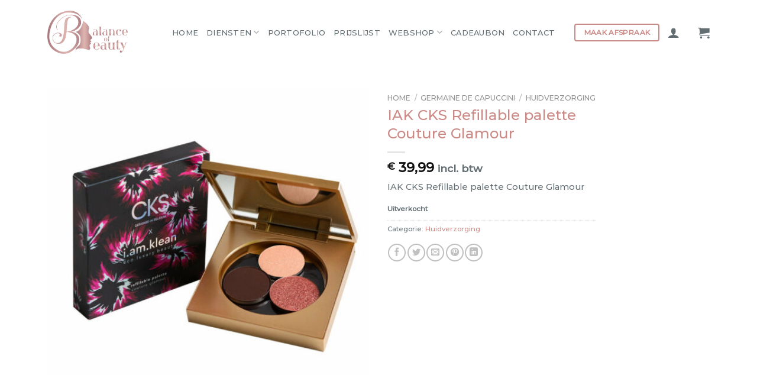

--- FILE ---
content_type: text/html
request_url: https://www.balanceofbeauty.be/product/iak-cks-refillable-palette-couture-glamour/
body_size: 24350
content:
<!DOCTYPE html>
<html lang="nl-BE" class="loading-site no-js">
<head>
	<meta charset="UTF-8" />
	<link rel="profile" href="http://gmpg.org/xfn/11" />
	<link rel="pingback" href="https://www.balanceofbeauty.be/xmlrpc.php" />

	<script>(function(html){html.className = html.className.replace(/\bno-js\b/,'js')})(document.documentElement);</script>
<title>IAK CKS Refillable palette Couture Glamour &#8211; Balance of Beauty</title>
<meta name='robots' content='max-image-preview:large' />
<meta name="viewport" content="width=device-width, initial-scale=1" /><script>window._wca = window._wca || [];</script>
<link rel='dns-prefetch' href='//stats.wp.com' />
<link rel='dns-prefetch' href='//cdn.jsdelivr.net' />
<link rel='prefetch' href='https://www.balanceofbeauty.be/wp-content/themes/flatsome/assets/js/chunk.countup.js?ver=3.16.6' />
<link rel='prefetch' href='https://www.balanceofbeauty.be/wp-content/themes/flatsome/assets/js/chunk.sticky-sidebar.js?ver=3.16.6' />
<link rel='prefetch' href='https://www.balanceofbeauty.be/wp-content/themes/flatsome/assets/js/chunk.tooltips.js?ver=3.16.6' />
<link rel='prefetch' href='https://www.balanceofbeauty.be/wp-content/themes/flatsome/assets/js/chunk.vendors-popups.js?ver=3.16.6' />
<link rel='prefetch' href='https://www.balanceofbeauty.be/wp-content/themes/flatsome/assets/js/chunk.vendors-slider.js?ver=3.16.6' />
<link rel="alternate" type="application/rss+xml" title="Balance of Beauty &raquo; feed" href="https://www.balanceofbeauty.be/feed/" />
<link rel="alternate" type="application/rss+xml" title="Balance of Beauty &raquo; reactiesfeed" href="https://www.balanceofbeauty.be/comments/feed/" />
<link rel="alternate" title="oEmbed (JSON)" type="application/json+oembed" href="https://www.balanceofbeauty.be/wp-json/oembed/1.0/embed?url=https%3A%2F%2Fwww.balanceofbeauty.be%2Fproduct%2Fiak-cks-refillable-palette-couture-glamour%2F" />
<link rel="alternate" title="oEmbed (XML)" type="text/xml+oembed" href="https://www.balanceofbeauty.be/wp-json/oembed/1.0/embed?url=https%3A%2F%2Fwww.balanceofbeauty.be%2Fproduct%2Fiak-cks-refillable-palette-couture-glamour%2F&#038;format=xml" />
<style id='wp-img-auto-sizes-contain-inline-css' type='text/css'>
img:is([sizes=auto i],[sizes^="auto," i]){contain-intrinsic-size:3000px 1500px}
/*# sourceURL=wp-img-auto-sizes-contain-inline-css */
</style>
<style id='wp-emoji-styles-inline-css' type='text/css'>

	img.wp-smiley, img.emoji {
		display: inline !important;
		border: none !important;
		box-shadow: none !important;
		height: 1em !important;
		width: 1em !important;
		margin: 0 0.07em !important;
		vertical-align: -0.1em !important;
		background: none !important;
		padding: 0 !important;
	}
/*# sourceURL=wp-emoji-styles-inline-css */
</style>
<style id='wp-block-library-inline-css' type='text/css'>
:root{--wp-block-synced-color:#7a00df;--wp-block-synced-color--rgb:122,0,223;--wp-bound-block-color:var(--wp-block-synced-color);--wp-editor-canvas-background:#ddd;--wp-admin-theme-color:#007cba;--wp-admin-theme-color--rgb:0,124,186;--wp-admin-theme-color-darker-10:#006ba1;--wp-admin-theme-color-darker-10--rgb:0,107,160.5;--wp-admin-theme-color-darker-20:#005a87;--wp-admin-theme-color-darker-20--rgb:0,90,135;--wp-admin-border-width-focus:2px}@media (min-resolution:192dpi){:root{--wp-admin-border-width-focus:1.5px}}.wp-element-button{cursor:pointer}:root .has-very-light-gray-background-color{background-color:#eee}:root .has-very-dark-gray-background-color{background-color:#313131}:root .has-very-light-gray-color{color:#eee}:root .has-very-dark-gray-color{color:#313131}:root .has-vivid-green-cyan-to-vivid-cyan-blue-gradient-background{background:linear-gradient(135deg,#00d084,#0693e3)}:root .has-purple-crush-gradient-background{background:linear-gradient(135deg,#34e2e4,#4721fb 50%,#ab1dfe)}:root .has-hazy-dawn-gradient-background{background:linear-gradient(135deg,#faaca8,#dad0ec)}:root .has-subdued-olive-gradient-background{background:linear-gradient(135deg,#fafae1,#67a671)}:root .has-atomic-cream-gradient-background{background:linear-gradient(135deg,#fdd79a,#004a59)}:root .has-nightshade-gradient-background{background:linear-gradient(135deg,#330968,#31cdcf)}:root .has-midnight-gradient-background{background:linear-gradient(135deg,#020381,#2874fc)}:root{--wp--preset--font-size--normal:16px;--wp--preset--font-size--huge:42px}.has-regular-font-size{font-size:1em}.has-larger-font-size{font-size:2.625em}.has-normal-font-size{font-size:var(--wp--preset--font-size--normal)}.has-huge-font-size{font-size:var(--wp--preset--font-size--huge)}.has-text-align-center{text-align:center}.has-text-align-left{text-align:left}.has-text-align-right{text-align:right}.has-fit-text{white-space:nowrap!important}#end-resizable-editor-section{display:none}.aligncenter{clear:both}.items-justified-left{justify-content:flex-start}.items-justified-center{justify-content:center}.items-justified-right{justify-content:flex-end}.items-justified-space-between{justify-content:space-between}.screen-reader-text{border:0;clip-path:inset(50%);height:1px;margin:-1px;overflow:hidden;padding:0;position:absolute;width:1px;word-wrap:normal!important}.screen-reader-text:focus{background-color:#ddd;clip-path:none;color:#444;display:block;font-size:1em;height:auto;left:5px;line-height:normal;padding:15px 23px 14px;text-decoration:none;top:5px;width:auto;z-index:100000}html :where(.has-border-color){border-style:solid}html :where([style*=border-top-color]){border-top-style:solid}html :where([style*=border-right-color]){border-right-style:solid}html :where([style*=border-bottom-color]){border-bottom-style:solid}html :where([style*=border-left-color]){border-left-style:solid}html :where([style*=border-width]){border-style:solid}html :where([style*=border-top-width]){border-top-style:solid}html :where([style*=border-right-width]){border-right-style:solid}html :where([style*=border-bottom-width]){border-bottom-style:solid}html :where([style*=border-left-width]){border-left-style:solid}html :where(img[class*=wp-image-]){height:auto;max-width:100%}:where(figure){margin:0 0 1em}html :where(.is-position-sticky){--wp-admin--admin-bar--position-offset:var(--wp-admin--admin-bar--height,0px)}@media screen and (max-width:600px){html :where(.is-position-sticky){--wp-admin--admin-bar--position-offset:0px}}

/*# sourceURL=wp-block-library-inline-css */
</style><link rel='stylesheet' id='wc-blocks-style-css' href='https://www.balanceofbeauty.be/wp-content/cache/speedycache/www.balanceofbeauty.be/assets/e2d671c403c7e2bd-wc-blocks.css' type='text/css' media='all' />
<style id='global-styles-inline-css' type='text/css'>
:root{--wp--preset--aspect-ratio--square: 1;--wp--preset--aspect-ratio--4-3: 4/3;--wp--preset--aspect-ratio--3-4: 3/4;--wp--preset--aspect-ratio--3-2: 3/2;--wp--preset--aspect-ratio--2-3: 2/3;--wp--preset--aspect-ratio--16-9: 16/9;--wp--preset--aspect-ratio--9-16: 9/16;--wp--preset--color--black: #000000;--wp--preset--color--cyan-bluish-gray: #abb8c3;--wp--preset--color--white: #ffffff;--wp--preset--color--pale-pink: #f78da7;--wp--preset--color--vivid-red: #cf2e2e;--wp--preset--color--luminous-vivid-orange: #ff6900;--wp--preset--color--luminous-vivid-amber: #fcb900;--wp--preset--color--light-green-cyan: #7bdcb5;--wp--preset--color--vivid-green-cyan: #00d084;--wp--preset--color--pale-cyan-blue: #8ed1fc;--wp--preset--color--vivid-cyan-blue: #0693e3;--wp--preset--color--vivid-purple: #9b51e0;--wp--preset--gradient--vivid-cyan-blue-to-vivid-purple: linear-gradient(135deg,rgb(6,147,227) 0%,rgb(155,81,224) 100%);--wp--preset--gradient--light-green-cyan-to-vivid-green-cyan: linear-gradient(135deg,rgb(122,220,180) 0%,rgb(0,208,130) 100%);--wp--preset--gradient--luminous-vivid-amber-to-luminous-vivid-orange: linear-gradient(135deg,rgb(252,185,0) 0%,rgb(255,105,0) 100%);--wp--preset--gradient--luminous-vivid-orange-to-vivid-red: linear-gradient(135deg,rgb(255,105,0) 0%,rgb(207,46,46) 100%);--wp--preset--gradient--very-light-gray-to-cyan-bluish-gray: linear-gradient(135deg,rgb(238,238,238) 0%,rgb(169,184,195) 100%);--wp--preset--gradient--cool-to-warm-spectrum: linear-gradient(135deg,rgb(74,234,220) 0%,rgb(151,120,209) 20%,rgb(207,42,186) 40%,rgb(238,44,130) 60%,rgb(251,105,98) 80%,rgb(254,248,76) 100%);--wp--preset--gradient--blush-light-purple: linear-gradient(135deg,rgb(255,206,236) 0%,rgb(152,150,240) 100%);--wp--preset--gradient--blush-bordeaux: linear-gradient(135deg,rgb(254,205,165) 0%,rgb(254,45,45) 50%,rgb(107,0,62) 100%);--wp--preset--gradient--luminous-dusk: linear-gradient(135deg,rgb(255,203,112) 0%,rgb(199,81,192) 50%,rgb(65,88,208) 100%);--wp--preset--gradient--pale-ocean: linear-gradient(135deg,rgb(255,245,203) 0%,rgb(182,227,212) 50%,rgb(51,167,181) 100%);--wp--preset--gradient--electric-grass: linear-gradient(135deg,rgb(202,248,128) 0%,rgb(113,206,126) 100%);--wp--preset--gradient--midnight: linear-gradient(135deg,rgb(2,3,129) 0%,rgb(40,116,252) 100%);--wp--preset--font-size--small: 13px;--wp--preset--font-size--medium: 20px;--wp--preset--font-size--large: 36px;--wp--preset--font-size--x-large: 42px;--wp--preset--spacing--20: 0.44rem;--wp--preset--spacing--30: 0.67rem;--wp--preset--spacing--40: 1rem;--wp--preset--spacing--50: 1.5rem;--wp--preset--spacing--60: 2.25rem;--wp--preset--spacing--70: 3.38rem;--wp--preset--spacing--80: 5.06rem;--wp--preset--shadow--natural: 6px 6px 9px rgba(0, 0, 0, 0.2);--wp--preset--shadow--deep: 12px 12px 50px rgba(0, 0, 0, 0.4);--wp--preset--shadow--sharp: 6px 6px 0px rgba(0, 0, 0, 0.2);--wp--preset--shadow--outlined: 6px 6px 0px -3px rgb(255, 255, 255), 6px 6px rgb(0, 0, 0);--wp--preset--shadow--crisp: 6px 6px 0px rgb(0, 0, 0);}:where(.is-layout-flex){gap: 0.5em;}:where(.is-layout-grid){gap: 0.5em;}body .is-layout-flex{display: flex;}.is-layout-flex{flex-wrap: wrap;align-items: center;}.is-layout-flex > :is(*, div){margin: 0;}body .is-layout-grid{display: grid;}.is-layout-grid > :is(*, div){margin: 0;}:where(.wp-block-columns.is-layout-flex){gap: 2em;}:where(.wp-block-columns.is-layout-grid){gap: 2em;}:where(.wp-block-post-template.is-layout-flex){gap: 1.25em;}:where(.wp-block-post-template.is-layout-grid){gap: 1.25em;}.has-black-color{color: var(--wp--preset--color--black) !important;}.has-cyan-bluish-gray-color{color: var(--wp--preset--color--cyan-bluish-gray) !important;}.has-white-color{color: var(--wp--preset--color--white) !important;}.has-pale-pink-color{color: var(--wp--preset--color--pale-pink) !important;}.has-vivid-red-color{color: var(--wp--preset--color--vivid-red) !important;}.has-luminous-vivid-orange-color{color: var(--wp--preset--color--luminous-vivid-orange) !important;}.has-luminous-vivid-amber-color{color: var(--wp--preset--color--luminous-vivid-amber) !important;}.has-light-green-cyan-color{color: var(--wp--preset--color--light-green-cyan) !important;}.has-vivid-green-cyan-color{color: var(--wp--preset--color--vivid-green-cyan) !important;}.has-pale-cyan-blue-color{color: var(--wp--preset--color--pale-cyan-blue) !important;}.has-vivid-cyan-blue-color{color: var(--wp--preset--color--vivid-cyan-blue) !important;}.has-vivid-purple-color{color: var(--wp--preset--color--vivid-purple) !important;}.has-black-background-color{background-color: var(--wp--preset--color--black) !important;}.has-cyan-bluish-gray-background-color{background-color: var(--wp--preset--color--cyan-bluish-gray) !important;}.has-white-background-color{background-color: var(--wp--preset--color--white) !important;}.has-pale-pink-background-color{background-color: var(--wp--preset--color--pale-pink) !important;}.has-vivid-red-background-color{background-color: var(--wp--preset--color--vivid-red) !important;}.has-luminous-vivid-orange-background-color{background-color: var(--wp--preset--color--luminous-vivid-orange) !important;}.has-luminous-vivid-amber-background-color{background-color: var(--wp--preset--color--luminous-vivid-amber) !important;}.has-light-green-cyan-background-color{background-color: var(--wp--preset--color--light-green-cyan) !important;}.has-vivid-green-cyan-background-color{background-color: var(--wp--preset--color--vivid-green-cyan) !important;}.has-pale-cyan-blue-background-color{background-color: var(--wp--preset--color--pale-cyan-blue) !important;}.has-vivid-cyan-blue-background-color{background-color: var(--wp--preset--color--vivid-cyan-blue) !important;}.has-vivid-purple-background-color{background-color: var(--wp--preset--color--vivid-purple) !important;}.has-black-border-color{border-color: var(--wp--preset--color--black) !important;}.has-cyan-bluish-gray-border-color{border-color: var(--wp--preset--color--cyan-bluish-gray) !important;}.has-white-border-color{border-color: var(--wp--preset--color--white) !important;}.has-pale-pink-border-color{border-color: var(--wp--preset--color--pale-pink) !important;}.has-vivid-red-border-color{border-color: var(--wp--preset--color--vivid-red) !important;}.has-luminous-vivid-orange-border-color{border-color: var(--wp--preset--color--luminous-vivid-orange) !important;}.has-luminous-vivid-amber-border-color{border-color: var(--wp--preset--color--luminous-vivid-amber) !important;}.has-light-green-cyan-border-color{border-color: var(--wp--preset--color--light-green-cyan) !important;}.has-vivid-green-cyan-border-color{border-color: var(--wp--preset--color--vivid-green-cyan) !important;}.has-pale-cyan-blue-border-color{border-color: var(--wp--preset--color--pale-cyan-blue) !important;}.has-vivid-cyan-blue-border-color{border-color: var(--wp--preset--color--vivid-cyan-blue) !important;}.has-vivid-purple-border-color{border-color: var(--wp--preset--color--vivid-purple) !important;}.has-vivid-cyan-blue-to-vivid-purple-gradient-background{background: var(--wp--preset--gradient--vivid-cyan-blue-to-vivid-purple) !important;}.has-light-green-cyan-to-vivid-green-cyan-gradient-background{background: var(--wp--preset--gradient--light-green-cyan-to-vivid-green-cyan) !important;}.has-luminous-vivid-amber-to-luminous-vivid-orange-gradient-background{background: var(--wp--preset--gradient--luminous-vivid-amber-to-luminous-vivid-orange) !important;}.has-luminous-vivid-orange-to-vivid-red-gradient-background{background: var(--wp--preset--gradient--luminous-vivid-orange-to-vivid-red) !important;}.has-very-light-gray-to-cyan-bluish-gray-gradient-background{background: var(--wp--preset--gradient--very-light-gray-to-cyan-bluish-gray) !important;}.has-cool-to-warm-spectrum-gradient-background{background: var(--wp--preset--gradient--cool-to-warm-spectrum) !important;}.has-blush-light-purple-gradient-background{background: var(--wp--preset--gradient--blush-light-purple) !important;}.has-blush-bordeaux-gradient-background{background: var(--wp--preset--gradient--blush-bordeaux) !important;}.has-luminous-dusk-gradient-background{background: var(--wp--preset--gradient--luminous-dusk) !important;}.has-pale-ocean-gradient-background{background: var(--wp--preset--gradient--pale-ocean) !important;}.has-electric-grass-gradient-background{background: var(--wp--preset--gradient--electric-grass) !important;}.has-midnight-gradient-background{background: var(--wp--preset--gradient--midnight) !important;}.has-small-font-size{font-size: var(--wp--preset--font-size--small) !important;}.has-medium-font-size{font-size: var(--wp--preset--font-size--medium) !important;}.has-large-font-size{font-size: var(--wp--preset--font-size--large) !important;}.has-x-large-font-size{font-size: var(--wp--preset--font-size--x-large) !important;}
/*# sourceURL=global-styles-inline-css */
</style>

<style id='classic-theme-styles-inline-css' type='text/css'>
/*! This file is auto-generated */
.wp-block-button__link{color:#fff;background-color:#32373c;border-radius:9999px;box-shadow:none;text-decoration:none;padding:calc(.667em + 2px) calc(1.333em + 2px);font-size:1.125em}.wp-block-file__button{background:#32373c;color:#fff;text-decoration:none}
/*# sourceURL=/wp-includes/css/classic-themes.min.css */
</style>
<link rel='stylesheet' id='photoswipe-css' href='https://www.balanceofbeauty.be/wp-content/plugins/woocommerce/assets/css/photoswipe/photoswipe.min.css?ver=10.3.6' type='text/css' media='all' />
<link rel='stylesheet' id='photoswipe-default-skin-css' href='https://www.balanceofbeauty.be/wp-content/plugins/woocommerce/assets/css/photoswipe/default-skin/default-skin.min.css?ver=10.3.6' type='text/css' media='all' />
<style id='woocommerce-inline-inline-css' type='text/css'>
.woocommerce form .form-row .required { visibility: visible; }
/*# sourceURL=woocommerce-inline-inline-css */
</style>
<link rel='stylesheet' id='brands-styles-css' href='https://www.balanceofbeauty.be/wp-content/cache/speedycache/www.balanceofbeauty.be/assets/48d56016b20f151b-brands.css' type='text/css' media='all' />
<link rel='stylesheet' id='mollie-applepaydirect-css' href='https://www.balanceofbeauty.be/wp-content/plugins/mollie-payments-for-woocommerce/public/css/mollie-applepaydirect.min.css?ver=1762163437' type='text/css' media='screen' />
<link rel='stylesheet' id='wpzoom-social-icons-socicon-css' href='https://www.balanceofbeauty.be/wp-content/cache/speedycache/www.balanceofbeauty.be/assets/da69dd0f93316632-wpzoom-socicon.css' type='text/css' media='all' />
<link rel='stylesheet' id='wpzoom-social-icons-genericons-css' href='https://www.balanceofbeauty.be/wp-content/cache/speedycache/www.balanceofbeauty.be/assets/cac19de39b4b14e0-genericons.css' type='text/css' media='all' />
<link rel='stylesheet' id='wpzoom-social-icons-academicons-css' href='https://www.balanceofbeauty.be/wp-content/plugins/social-icons-widget-by-wpzoom/assets/css/academicons.min.css?ver=1756670942' type='text/css' media='all' />
<link rel='stylesheet' id='wpzoom-social-icons-font-awesome-3-css' href='https://www.balanceofbeauty.be/wp-content/plugins/social-icons-widget-by-wpzoom/assets/css/font-awesome-3.min.css?ver=1756670942' type='text/css' media='all' />
<link rel='stylesheet' id='dashicons-css' href='https://www.balanceofbeauty.be/wp-includes/css/dashicons.min.css?ver=6.9' type='text/css' media='all' />
<link rel='stylesheet' id='wpzoom-social-icons-styles-css' href='https://www.balanceofbeauty.be/wp-content/cache/speedycache/www.balanceofbeauty.be/assets/99e4731bccd0d8ba-wpzoom-social-icons-styles.css' type='text/css' media='all' />
<link rel='stylesheet' id='flatsome-main-css' href='https://www.balanceofbeauty.be/wp-content/cache/speedycache/www.balanceofbeauty.be/assets/8cc070989e5ebfaf-flatsome.css' type='text/css' media='all' />
<style id='flatsome-main-inline-css' type='text/css'>
@font-face {
				font-family: "fl-icons";
				font-display: block;
				src: url(https://www.balanceofbeauty.be/wp-content/themes/flatsome/assets/css/icons/fl-icons.eot?v=3.16.6);
				src:
					url(https://www.balanceofbeauty.be/wp-content/themes/flatsome/assets/css/icons/fl-icons.eot#iefix?v=3.16.6) format("embedded-opentype"),
					url(https://www.balanceofbeauty.be/wp-content/themes/flatsome/assets/css/icons/fl-icons.woff2?v=3.16.6) format("woff2"),
					url(https://www.balanceofbeauty.be/wp-content/themes/flatsome/assets/css/icons/fl-icons.ttf?v=3.16.6) format("truetype"),
					url(https://www.balanceofbeauty.be/wp-content/themes/flatsome/assets/css/icons/fl-icons.woff?v=3.16.6) format("woff"),
					url(https://www.balanceofbeauty.be/wp-content/themes/flatsome/assets/css/icons/fl-icons.svg?v=3.16.6#fl-icons) format("svg");
			}
/*# sourceURL=flatsome-main-inline-css */
</style>
<link rel='stylesheet' id='flatsome-shop-css' href='https://www.balanceofbeauty.be/wp-content/cache/speedycache/www.balanceofbeauty.be/assets/11b34dbc6b45682b-flatsome-shop.css' type='text/css' media='all' />
<link rel='stylesheet' id='flatsome-style-css' href='https://www.balanceofbeauty.be/wp-content/cache/speedycache/www.balanceofbeauty.be/assets/9780213a3eb8a93c-style.css' type='text/css' media='all' />
<link rel='preload' as='font'  id='wpzoom-social-icons-font-academicons-woff2-css' href='https://www.balanceofbeauty.be/wp-content/plugins/social-icons-widget-by-wpzoom/assets/font/academicons.woff2?v=1.9.2'  type='font/woff2' crossorigin />
<link rel='preload' as='font'  id='wpzoom-social-icons-font-fontawesome-3-woff2-css' href='https://www.balanceofbeauty.be/wp-content/plugins/social-icons-widget-by-wpzoom/assets/font/fontawesome-webfont.woff2?v=4.7.0'  type='font/woff2' crossorigin />
<link rel='preload' as='font'  id='wpzoom-social-icons-font-genericons-woff-css' href='https://www.balanceofbeauty.be/wp-content/plugins/social-icons-widget-by-wpzoom/assets/font/Genericons.woff'  type='font/woff' crossorigin />
<link rel='preload' as='font'  id='wpzoom-social-icons-font-socicon-woff2-css' href='https://www.balanceofbeauty.be/wp-content/plugins/social-icons-widget-by-wpzoom/assets/font/socicon.woff2?v=4.5.1'  type='font/woff2' crossorigin />
<script type="text/javascript" src="https://www.balanceofbeauty.be/wp-includes/js/jquery/jquery.min.js?ver=3.7.1" id="jquery-core-js"></script>
<script type="text/javascript" src="https://www.balanceofbeauty.be/wp-includes/js/jquery/jquery-migrate.min.js?ver=3.4.1" id="jquery-migrate-js"></script>
<script type="text/javascript" src="https://www.balanceofbeauty.be/wp-content/plugins/woocommerce/assets/js/jquery-blockui/jquery.blockUI.min.js?ver=2.7.0-wc.10.3.6" id="wc-jquery-blockui-js" defer="defer" data-wp-strategy="defer"></script>
<script type="text/javascript" id="wc-add-to-cart-js-extra">
/* <![CDATA[ */
var wc_add_to_cart_params = {"ajax_url":"/wp-admin/admin-ajax.php","wc_ajax_url":"/?wc-ajax=%%endpoint%%","i18n_view_cart":"Winkelwagen bekijken","cart_url":"https://www.balanceofbeauty.be/winkelmand/","is_cart":"","cart_redirect_after_add":"no"};
//# sourceURL=wc-add-to-cart-js-extra
/* ]]> */
</script>
<script type="text/javascript" src="https://www.balanceofbeauty.be/wp-content/plugins/woocommerce/assets/js/frontend/add-to-cart.min.js?ver=10.3.6" id="wc-add-to-cart-js" defer="defer" data-wp-strategy="defer"></script>
<script type="text/javascript" src="https://www.balanceofbeauty.be/wp-content/plugins/woocommerce/assets/js/photoswipe/photoswipe.min.js?ver=4.1.1-wc.10.3.6" id="wc-photoswipe-js" defer="defer" data-wp-strategy="defer"></script>
<script type="text/javascript" src="https://www.balanceofbeauty.be/wp-content/plugins/woocommerce/assets/js/photoswipe/photoswipe-ui-default.min.js?ver=4.1.1-wc.10.3.6" id="wc-photoswipe-ui-default-js" defer="defer" data-wp-strategy="defer"></script>
<script type="text/javascript" id="wc-single-product-js-extra">
/* <![CDATA[ */
var wc_single_product_params = {"i18n_required_rating_text":"Selecteer een beoordeling","i18n_rating_options":["1 van de 5 sterren","2 van de 5 sterren","3 van de 5 sterren","4 van de 5 sterren","5 van de 5 sterren"],"i18n_product_gallery_trigger_text":"Afbeeldinggalerij in volledig scherm bekijken","review_rating_required":"yes","flexslider":{"rtl":false,"animation":"slide","smoothHeight":true,"directionNav":false,"controlNav":"thumbnails","slideshow":false,"animationSpeed":500,"animationLoop":false,"allowOneSlide":false},"zoom_enabled":"","zoom_options":[],"photoswipe_enabled":"1","photoswipe_options":{"shareEl":false,"closeOnScroll":false,"history":false,"hideAnimationDuration":0,"showAnimationDuration":0},"flexslider_enabled":""};
//# sourceURL=wc-single-product-js-extra
/* ]]> */
</script>
<script type="text/javascript" src="https://www.balanceofbeauty.be/wp-content/plugins/woocommerce/assets/js/frontend/single-product.min.js?ver=10.3.6" id="wc-single-product-js" defer="defer" data-wp-strategy="defer"></script>
<script type="text/javascript" src="https://www.balanceofbeauty.be/wp-content/plugins/woocommerce/assets/js/js-cookie/js.cookie.min.js?ver=2.1.4-wc.10.3.6" id="wc-js-cookie-js" defer="defer" data-wp-strategy="defer"></script>
<script type="text/javascript" id="woocommerce-js-extra">
/* <![CDATA[ */
var woocommerce_params = {"ajax_url":"/wp-admin/admin-ajax.php","wc_ajax_url":"/?wc-ajax=%%endpoint%%","i18n_password_show":"Wachtwoord tonen","i18n_password_hide":"Wachtwoord verbergen"};
//# sourceURL=woocommerce-js-extra
/* ]]> */
</script>
<script type="text/javascript" src="https://www.balanceofbeauty.be/wp-content/plugins/woocommerce/assets/js/frontend/woocommerce.min.js?ver=10.3.6" id="woocommerce-js" defer="defer" data-wp-strategy="defer"></script>
<script type="text/javascript" src="https://stats.wp.com/s-202549.js" id="woocommerce-analytics-js" defer="defer" data-wp-strategy="defer"></script>
<link rel="https://api.w.org/" href="https://www.balanceofbeauty.be/wp-json/" /><link rel="alternate" title="JSON" type="application/json" href="https://www.balanceofbeauty.be/wp-json/wp/v2/product/2315" /><link rel="EditURI" type="application/rsd+xml" title="RSD" href="https://www.balanceofbeauty.be/xmlrpc.php?rsd" />
<meta name="generator" content="WordPress 6.9" />
<meta name="generator" content="WooCommerce 10.3.6" />
<link rel="canonical" href="https://www.balanceofbeauty.be/product/iak-cks-refillable-palette-couture-glamour/" />
<link rel='shortlink' href='https://www.balanceofbeauty.be/?p=2315' />
	<style>img#wpstats{display:none}</style>
		<meta name="pinterest-rich-pin" content="false" /><!-- Google site verification - Google for WooCommerce -->
<meta name="google-site-verification" content="FgXHGdhv9_kfmqrL3le5oV7iXjXNXUbUGfb7cneUnz8" />
<style>.bg{opacity: 0; transition: opacity 1s; -webkit-transition: opacity 1s;} .bg-loaded{opacity: 1;}</style>	<noscript><style>.woocommerce-product-gallery{ opacity: 1 !important; }</style></noscript>
	<link rel="icon" href="https://www.balanceofbeauty.be/wp-content/uploads/2023/02/cropped-Logo-1-1-100x100.png" sizes="32x32" />
<link rel="icon" href="https://www.balanceofbeauty.be/wp-content/uploads/2023/02/cropped-Logo-1-1-247x247.png" sizes="192x192" />
<link rel="apple-touch-icon" href="https://www.balanceofbeauty.be/wp-content/uploads/2023/02/cropped-Logo-1-1-247x247.png" />
<meta name="msapplication-TileImage" content="https://www.balanceofbeauty.be/wp-content/uploads/2023/02/cropped-Logo-1-1.png" />
<style id="custom-css" type="text/css">:root {--primary-color: #cb8a85;}.container-width, .full-width .ubermenu-nav, .container, .row{max-width: 1150px}.row.row-collapse{max-width: 1120px}.row.row-small{max-width: 1142.5px}.row.row-large{max-width: 1180px}.header-main{height: 109px}#logo img{max-height: 109px}#logo{width:181px;}#logo img{padding:18px 0;}.stuck #logo img{padding:8px 0;}.header-top{min-height: 30px}.transparent .header-main{height: 90px}.transparent #logo img{max-height: 90px}.has-transparent + .page-title:first-of-type,.has-transparent + #main > .page-title,.has-transparent + #main > div > .page-title,.has-transparent + #main .page-header-wrapper:first-of-type .page-title{padding-top: 90px;}.header.show-on-scroll,.stuck .header-main{height:70px!important}.stuck #logo img{max-height: 70px!important}.header-bottom {background-color: #f1f1f1}.header-main .nav > li > a{line-height: 16px }.stuck .header-main .nav > li > a{line-height: 50px }@media (max-width: 549px) {.header-main{height: 70px}#logo img{max-height: 70px}}.main-menu-overlay{background-color: #fef5f9}.nav-dropdown{border-radius:3px}.nav-dropdown{font-size:86%}.nav-dropdown-has-arrow li.has-dropdown:after{border-bottom-color: #fef5f9;}.nav .nav-dropdown{background-color: #fef5f9}.header-top{background-color:#0f0f0f!important;}/* Color */.accordion-title.active, .has-icon-bg .icon .icon-inner,.logo a, .primary.is-underline, .primary.is-link, .badge-outline .badge-inner, .nav-outline > li.active> a,.nav-outline >li.active > a, .cart-icon strong,[data-color='primary'], .is-outline.primary{color: #cb8a85;}/* Color !important */[data-text-color="primary"]{color: #cb8a85!important;}/* Background Color */[data-text-bg="primary"]{background-color: #cb8a85;}/* Background */.scroll-to-bullets a,.featured-title, .label-new.menu-item > a:after, .nav-pagination > li > .current,.nav-pagination > li > span:hover,.nav-pagination > li > a:hover,.has-hover:hover .badge-outline .badge-inner,button[type="submit"], .button.wc-forward:not(.checkout):not(.checkout-button), .button.submit-button, .button.primary:not(.is-outline),.featured-table .title,.is-outline:hover, .has-icon:hover .icon-label,.nav-dropdown-bold .nav-column li > a:hover, .nav-dropdown.nav-dropdown-bold > li > a:hover, .nav-dropdown-bold.dark .nav-column li > a:hover, .nav-dropdown.nav-dropdown-bold.dark > li > a:hover, .header-vertical-menu__opener ,.is-outline:hover, .tagcloud a:hover,.grid-tools a, input[type='submit']:not(.is-form), .box-badge:hover .box-text, input.button.alt,.nav-box > li > a:hover,.nav-box > li.active > a,.nav-pills > li.active > a ,.current-dropdown .cart-icon strong, .cart-icon:hover strong, .nav-line-bottom > li > a:before, .nav-line-grow > li > a:before, .nav-line > li > a:before,.banner, .header-top, .slider-nav-circle .flickity-prev-next-button:hover svg, .slider-nav-circle .flickity-prev-next-button:hover .arrow, .primary.is-outline:hover, .button.primary:not(.is-outline), input[type='submit'].primary, input[type='submit'].primary, input[type='reset'].button, input[type='button'].primary, .badge-inner{background-color: #cb8a85;}/* Border */.nav-vertical.nav-tabs > li.active > a,.scroll-to-bullets a.active,.nav-pagination > li > .current,.nav-pagination > li > span:hover,.nav-pagination > li > a:hover,.has-hover:hover .badge-outline .badge-inner,.accordion-title.active,.featured-table,.is-outline:hover, .tagcloud a:hover,blockquote, .has-border, .cart-icon strong:after,.cart-icon strong,.blockUI:before, .processing:before,.loading-spin, .slider-nav-circle .flickity-prev-next-button:hover svg, .slider-nav-circle .flickity-prev-next-button:hover .arrow, .primary.is-outline:hover{border-color: #cb8a85}.nav-tabs > li.active > a{border-top-color: #cb8a85}.widget_shopping_cart_content .blockUI.blockOverlay:before { border-left-color: #cb8a85 }.woocommerce-checkout-review-order .blockUI.blockOverlay:before { border-left-color: #cb8a85 }/* Fill */.slider .flickity-prev-next-button:hover svg,.slider .flickity-prev-next-button:hover .arrow{fill: #cb8a85;}/* Focus */.primary:focus-visible, .submit-button:focus-visible, button[type="submit"]:focus-visible { outline-color: #cb8a85!important; }/* Background Color */[data-icon-label]:after, .secondary.is-underline:hover,.secondary.is-outline:hover,.icon-label,.button.secondary:not(.is-outline),.button.alt:not(.is-outline), .badge-inner.on-sale, .button.checkout, .single_add_to_cart_button, .current .breadcrumb-step{ background-color:#cb8a85; }[data-text-bg="secondary"]{background-color: #cb8a85;}/* Color */.secondary.is-underline,.secondary.is-link, .secondary.is-outline,.stars a.active, .star-rating:before, .woocommerce-page .star-rating:before,.star-rating span:before, .color-secondary{color: #cb8a85}/* Color !important */[data-text-color="secondary"]{color: #cb8a85!important;}/* Border */.secondary.is-outline:hover{border-color:#cb8a85}/* Focus */.secondary:focus-visible, .alt:focus-visible { outline-color: #cb8a85!important; }.success.is-underline:hover,.success.is-outline:hover,.success{background-color: #636e72}.success-color, .success.is-link, .success.is-outline{color: #636e72;}.success-border{border-color: #636e72!important;}/* Color !important */[data-text-color="success"]{color: #636e72!important;}/* Background Color */[data-text-bg="success"]{background-color: #636e72;}.alert.is-underline:hover,.alert.is-outline:hover,.alert{background-color: #0f0f0f}.alert.is-link, .alert.is-outline, .color-alert{color: #0f0f0f;}/* Color !important */[data-text-color="alert"]{color: #0f0f0f!important;}/* Background Color */[data-text-bg="alert"]{background-color: #0f0f0f;}body{color: #636e72}h1,h2,h3,h4,h5,h6,.heading-font{color: #cb8a85;}body{font-size: 90%;}@media screen and (max-width: 549px){body{font-size: 100%;}}body{font-family: Montserrat, sans-serif;}body {font-weight: 400;font-style: normal;}.nav > li > a {font-family: Montserrat, sans-serif;}.mobile-sidebar-levels-2 .nav > li > ul > li > a {font-family: Montserrat, sans-serif;}.nav > li > a,.mobile-sidebar-levels-2 .nav > li > ul > li > a {font-weight: 500;font-style: normal;}h1,h2,h3,h4,h5,h6,.heading-font, .off-canvas-center .nav-sidebar.nav-vertical > li > a{font-family: Montserrat, sans-serif;}h1,h2,h3,h4,h5,h6,.heading-font,.banner h1,.banner h2 {font-weight: 500;font-style: normal;}.alt-font{font-family: "Dancing Script", sans-serif;}.alt-font {font-weight: 400!important;font-style: normal!important;}.section-title span{text-transform: none;}h3.widget-title,span.widget-title{text-transform: none;}.header:not(.transparent) .header-nav-main.nav > li > a {color: #636e72;}.header:not(.transparent) .header-nav-main.nav > li > a:hover,.header:not(.transparent) .header-nav-main.nav > li.active > a,.header:not(.transparent) .header-nav-main.nav > li.current > a,.header:not(.transparent) .header-nav-main.nav > li > a.active,.header:not(.transparent) .header-nav-main.nav > li > a.current{color: #e8b4b4;}.header-nav-main.nav-line-bottom > li > a:before,.header-nav-main.nav-line-grow > li > a:before,.header-nav-main.nav-line > li > a:before,.header-nav-main.nav-box > li > a:hover,.header-nav-main.nav-box > li.active > a,.header-nav-main.nav-pills > li > a:hover,.header-nav-main.nav-pills > li.active > a{color:#FFF!important;background-color: #e8b4b4;}a{color: #cb8a85;}.widget a{color: #7c7c7c;}.widget a:hover{color: #cb8a85;}.widget .tagcloud a:hover{border-color: #cb8a85; background-color: #cb8a85;}.has-equal-box-heights .box-image {padding-top: 100%;}.shop-page-title.featured-title .title-bg{ background-image: url(https://www.balanceofbeauty.be/wp-content/uploads/2023/12/1000012716.jpg)!important;}@media screen and (min-width: 550px){.products .box-vertical .box-image{min-width: 247px!important;width: 247px!important;}}.absolute-footer, html{background-color: #cb8a85}.nav-vertical-fly-out > li + li {border-top-width: 1px; border-top-style: solid;}.label-new.menu-item > a:after{content:"New";}.label-hot.menu-item > a:after{content:"Hot";}.label-sale.menu-item > a:after{content:"Sale";}.label-popular.menu-item > a:after{content:"Popular";}</style>		<style type="text/css" id="wp-custom-css">
			.icon-box-text  h5, h6 {
    color: #636e72
;
    text-transform: capitalize;
}

.off-canvas .sidebar-menu {
    padding: 30px 0;
    background: #fef5f9;
}
label {
    color: #686868;
}

div.wpforms-container-full .wpforms-form input[type=text], div.wpforms-container-full .wpforms-form input[type=time], div.wpforms-container-full .wpforms-form input[type=url], div.wpforms-container-full .wpforms-form input[type=week], div.wpforms-container-full .wpforms-form select, div.wpforms-container-full .wpforms-form textarea {
 
    border-color: #d8d8d8;
}

.nav-sidebar.nav-vertical>li.menu-item.active, .nav-sidebar.nav-vertical>li.menu-item:hover {
    background-color: rgb(254, 245, 249);
}		</style>
		<style id="kirki-inline-styles">/* cyrillic-ext */
@font-face {
  font-family: 'Montserrat';
  font-style: normal;
  font-weight: 400;
  font-display: swap;
  src: url(https://www.balanceofbeauty.be/wp-content/fonts/montserrat/font) format('woff');
  unicode-range: U+0460-052F, U+1C80-1C8A, U+20B4, U+2DE0-2DFF, U+A640-A69F, U+FE2E-FE2F;
}
/* cyrillic */
@font-face {
  font-family: 'Montserrat';
  font-style: normal;
  font-weight: 400;
  font-display: swap;
  src: url(https://www.balanceofbeauty.be/wp-content/fonts/montserrat/font) format('woff');
  unicode-range: U+0301, U+0400-045F, U+0490-0491, U+04B0-04B1, U+2116;
}
/* vietnamese */
@font-face {
  font-family: 'Montserrat';
  font-style: normal;
  font-weight: 400;
  font-display: swap;
  src: url(https://www.balanceofbeauty.be/wp-content/fonts/montserrat/font) format('woff');
  unicode-range: U+0102-0103, U+0110-0111, U+0128-0129, U+0168-0169, U+01A0-01A1, U+01AF-01B0, U+0300-0301, U+0303-0304, U+0308-0309, U+0323, U+0329, U+1EA0-1EF9, U+20AB;
}
/* latin-ext */
@font-face {
  font-family: 'Montserrat';
  font-style: normal;
  font-weight: 400;
  font-display: swap;
  src: url(https://www.balanceofbeauty.be/wp-content/fonts/montserrat/font) format('woff');
  unicode-range: U+0100-02BA, U+02BD-02C5, U+02C7-02CC, U+02CE-02D7, U+02DD-02FF, U+0304, U+0308, U+0329, U+1D00-1DBF, U+1E00-1E9F, U+1EF2-1EFF, U+2020, U+20A0-20AB, U+20AD-20C0, U+2113, U+2C60-2C7F, U+A720-A7FF;
}
/* latin */
@font-face {
  font-family: 'Montserrat';
  font-style: normal;
  font-weight: 400;
  font-display: swap;
  src: url(https://www.balanceofbeauty.be/wp-content/fonts/montserrat/font) format('woff');
  unicode-range: U+0000-00FF, U+0131, U+0152-0153, U+02BB-02BC, U+02C6, U+02DA, U+02DC, U+0304, U+0308, U+0329, U+2000-206F, U+20AC, U+2122, U+2191, U+2193, U+2212, U+2215, U+FEFF, U+FFFD;
}
/* cyrillic-ext */
@font-face {
  font-family: 'Montserrat';
  font-style: normal;
  font-weight: 500;
  font-display: swap;
  src: url(https://www.balanceofbeauty.be/wp-content/fonts/montserrat/font) format('woff');
  unicode-range: U+0460-052F, U+1C80-1C8A, U+20B4, U+2DE0-2DFF, U+A640-A69F, U+FE2E-FE2F;
}
/* cyrillic */
@font-face {
  font-family: 'Montserrat';
  font-style: normal;
  font-weight: 500;
  font-display: swap;
  src: url(https://www.balanceofbeauty.be/wp-content/fonts/montserrat/font) format('woff');
  unicode-range: U+0301, U+0400-045F, U+0490-0491, U+04B0-04B1, U+2116;
}
/* vietnamese */
@font-face {
  font-family: 'Montserrat';
  font-style: normal;
  font-weight: 500;
  font-display: swap;
  src: url(https://www.balanceofbeauty.be/wp-content/fonts/montserrat/font) format('woff');
  unicode-range: U+0102-0103, U+0110-0111, U+0128-0129, U+0168-0169, U+01A0-01A1, U+01AF-01B0, U+0300-0301, U+0303-0304, U+0308-0309, U+0323, U+0329, U+1EA0-1EF9, U+20AB;
}
/* latin-ext */
@font-face {
  font-family: 'Montserrat';
  font-style: normal;
  font-weight: 500;
  font-display: swap;
  src: url(https://www.balanceofbeauty.be/wp-content/fonts/montserrat/font) format('woff');
  unicode-range: U+0100-02BA, U+02BD-02C5, U+02C7-02CC, U+02CE-02D7, U+02DD-02FF, U+0304, U+0308, U+0329, U+1D00-1DBF, U+1E00-1E9F, U+1EF2-1EFF, U+2020, U+20A0-20AB, U+20AD-20C0, U+2113, U+2C60-2C7F, U+A720-A7FF;
}
/* latin */
@font-face {
  font-family: 'Montserrat';
  font-style: normal;
  font-weight: 500;
  font-display: swap;
  src: url(https://www.balanceofbeauty.be/wp-content/fonts/montserrat/font) format('woff');
  unicode-range: U+0000-00FF, U+0131, U+0152-0153, U+02BB-02BC, U+02C6, U+02DA, U+02DC, U+0304, U+0308, U+0329, U+2000-206F, U+20AC, U+2122, U+2191, U+2193, U+2212, U+2215, U+FEFF, U+FFFD;
}/* vietnamese */
@font-face {
  font-family: 'Dancing Script';
  font-style: normal;
  font-weight: 400;
  font-display: swap;
  src: url(https://www.balanceofbeauty.be/wp-content/fonts/dancing-script/font) format('woff');
  unicode-range: U+0102-0103, U+0110-0111, U+0128-0129, U+0168-0169, U+01A0-01A1, U+01AF-01B0, U+0300-0301, U+0303-0304, U+0308-0309, U+0323, U+0329, U+1EA0-1EF9, U+20AB;
}
/* latin-ext */
@font-face {
  font-family: 'Dancing Script';
  font-style: normal;
  font-weight: 400;
  font-display: swap;
  src: url(https://www.balanceofbeauty.be/wp-content/fonts/dancing-script/font) format('woff');
  unicode-range: U+0100-02BA, U+02BD-02C5, U+02C7-02CC, U+02CE-02D7, U+02DD-02FF, U+0304, U+0308, U+0329, U+1D00-1DBF, U+1E00-1E9F, U+1EF2-1EFF, U+2020, U+20A0-20AB, U+20AD-20C0, U+2113, U+2C60-2C7F, U+A720-A7FF;
}
/* latin */
@font-face {
  font-family: 'Dancing Script';
  font-style: normal;
  font-weight: 400;
  font-display: swap;
  src: url(https://www.balanceofbeauty.be/wp-content/fonts/dancing-script/font) format('woff');
  unicode-range: U+0000-00FF, U+0131, U+0152-0153, U+02BB-02BC, U+02C6, U+02DA, U+02DC, U+0304, U+0308, U+0329, U+2000-206F, U+20AC, U+2122, U+2191, U+2193, U+2212, U+2215, U+FEFF, U+FFFD;
}</style></head>

<body class="wp-singular product-template-default single single-product postid-2315 wp-theme-flatsome theme-flatsome woocommerce woocommerce-page woocommerce-no-js lightbox nav-dropdown-has-arrow nav-dropdown-has-shadow">


<a class="skip-link screen-reader-text" href="#main">Skip to content</a>

<div id="wrapper">

	
	<header id="header" class="header has-sticky sticky-fade">
		<div class="header-wrapper">
			<div id="masthead" class="header-main nav-dark">
      <div class="header-inner flex-row container logo-left medium-logo-center" role="navigation">

          <!-- Logo -->
          <div id="logo" class="flex-col logo">
            
<!-- Header logo -->
<a href="https://www.balanceofbeauty.be/" title="Balance of Beauty - Beauty has no age" rel="home">
		<img width="467" height="250" src="https://www.balanceofbeauty.be/wp-content/uploads/2023/02/cropped-Logo-1-1.png" class="header_logo header-logo" alt="Balance of Beauty"/><img  width="467" height="250" src="https://www.balanceofbeauty.be/wp-content/uploads/2023/02/cropped-Logo-1-1.png" class="header-logo-dark" alt="Balance of Beauty"/></a>
          </div>

          <!-- Mobile Left Elements -->
          <div class="flex-col show-for-medium flex-left">
            <ul class="mobile-nav nav nav-left ">
              <li class="nav-icon has-icon">
  <div class="header-button">		<a href="#" data-open="#main-menu" data-pos="left" data-bg="main-menu-overlay" data-color="" class="icon primary button round is-small" aria-label="Menu" aria-controls="main-menu" aria-expanded="false">

		  <i class="icon-menu" ></i>
		  		</a>
	 </div> </li>
            </ul>
          </div>

          <!-- Left Elements -->
          <div class="flex-col hide-for-medium flex-left
            flex-grow">
            <ul class="header-nav header-nav-main nav nav-left  nav-size-medium nav-uppercase" >
              <li id="menu-item-520" class="menu-item menu-item-type-post_type menu-item-object-page menu-item-home menu-item-520 menu-item-design-default"><a href="https://www.balanceofbeauty.be/" class="nav-top-link">Home</a></li>
<li id="menu-item-519" class="menu-item menu-item-type-custom menu-item-object-custom menu-item-has-children menu-item-519 menu-item-design-custom-size menu-item-has-block has-dropdown"><a href="#" class="nav-top-link" aria-expanded="false" aria-haspopup="menu">Diensten<i class="icon-angle-down" ></i></a><div class="sub-menu nav-dropdown">	<section class="section" id="section_1514737653">
		<div class="bg section-bg fill bg-fill  bg-loaded" >

			
			
			

		</div>

		

		<div class="section-content relative">
			

<div class="row"  id="row-227917631">


	<div id="col-87516663" class="col medium-4 small-12 large-4"  >
				<div class="col-inner"  >
			
			

	<div class="ux-menu stack stack-col justify-start ux-menu--divider-solid">
		

	<div class="ux-menu-link flex menu-item">
		<a class="ux-menu-link__link flex" href="https://www.balanceofbeauty.be/2413-2/"  >
						<span class="ux-menu-link__text">
				Headspa			</span>
		</a>
	</div>
	

	<div class="ux-menu-link flex menu-item">
		<a class="ux-menu-link__link flex" href="https://www.balanceofbeauty.be/huidanalyse-lightskin/"  >
						<span class="ux-menu-link__text">
				Huidanalyse			</span>
		</a>
	</div>
	

	<div class="ux-menu-link flex menu-item">
		<a class="ux-menu-link__link flex" href="https://www.balanceofbeauty.be/afslanken-en-verstevigen/"  >
						<span class="ux-menu-link__text">
				Afslanken en verstevigen			</span>
		</a>
	</div>
	


	</div>
	

		</div>
					</div>

	

	<div id="col-1838647579" class="col medium-4 small-12 large-4"  >
				<div class="col-inner"  >
			
			

	<div class="ux-menu stack stack-col justify-start ux-menu--divider-solid">
		

	<div class="ux-menu-link flex menu-item">
		<a class="ux-menu-link__link flex" href="https://www.balanceofbeauty.be/huidverbetering/"  >
						<span class="ux-menu-link__text">
				Huidverbetering			</span>
		</a>
	</div>
	

	<div class="ux-menu-link flex menu-item">
		<a class="ux-menu-link__link flex" href="https://www.balanceofbeauty.be/chromo-en-elektrostimulatie/"  >
			<i class="ux-menu-link__icon text-center icon-angle-right" ></i>			<span class="ux-menu-link__text">
				Chromo en elektrostimulatie			</span>
		</a>
	</div>
	

	<div class="ux-menu-link flex menu-item">
		<a class="ux-menu-link__link flex" href="https://www.balanceofbeauty.be/microneedling-2/"  >
			<i class="ux-menu-link__icon text-center icon-angle-right" ></i>			<span class="ux-menu-link__text">
				Microneedling			</span>
		</a>
	</div>
	

	<div class="ux-menu-link flex menu-item">
		<a class="ux-menu-link__link flex" href="https://www.balanceofbeauty.be/collageen-draden/"  >
			<i class="ux-menu-link__icon text-center icon-angle-right" ></i>			<span class="ux-menu-link__text">
				Collageen draden			</span>
		</a>
	</div>
	


	</div>
	

		</div>
					</div>

	

	<div id="col-734936924" class="col medium-4 small-12 large-4"  >
				<div class="col-inner"  >
			
			

	<div class="ux-menu stack stack-col justify-start ux-menu--divider-solid">
		

	<div class="ux-menu-link flex menu-item">
		<a class="ux-menu-link__link flex" href="https://www.balanceofbeauty.be/gelaatsverzorging/"  >
						<span class="ux-menu-link__text">
				Gelaatsverzorging			</span>
		</a>
	</div>
	

	<div class="ux-menu-link flex menu-item">
		<a class="ux-menu-link__link flex" href="https://www.balanceofbeauty.be/gelnagels/"  >
						<span class="ux-menu-link__text">
				Gelnagels			</span>
		</a>
	</div>
	

	<div class="ux-menu-link flex menu-item">
		<a class="ux-menu-link__link flex" href="https://www.balanceofbeauty.be/lash-filler/"  >
						<span class="ux-menu-link__text">
				Lash filler			</span>
		</a>
	</div>
	


	</div>
	

		</div>
					</div>

	

</div>

		</div>

		
<style>
#section_1514737653 {
  padding-top: 30px;
  padding-bottom: 30px;
  background-color: rgb(254, 245, 249);
}
#section_1514737653 .ux-shape-divider--top svg {
  height: 150px;
  --divider-top-width: 100%;
}
#section_1514737653 .ux-shape-divider--bottom svg {
  height: 150px;
  --divider-width: 100%;
}
</style>
	</section>
	</div><style>#menu-item-519 > .nav-dropdown {width: 750px;}</style></li>
<li id="menu-item-527" class="menu-item menu-item-type-post_type menu-item-object-page menu-item-527 menu-item-design-default"><a href="https://www.balanceofbeauty.be/portofolio/" class="nav-top-link">Portofolio</a></li>
<li id="menu-item-528" class="menu-item menu-item-type-post_type menu-item-object-page menu-item-528 menu-item-design-default"><a href="https://www.balanceofbeauty.be/prijslijst/" class="nav-top-link">Prijslijst</a></li>
<li id="menu-item-536" class="menu-item menu-item-type-post_type menu-item-object-page menu-item-has-children current_page_parent menu-item-536 menu-item-design-default has-dropdown"><a href="https://www.balanceofbeauty.be/shop/" class="nav-top-link" aria-expanded="false" aria-haspopup="menu">Webshop<i class="icon-angle-down" ></i></a>
<ul class="sub-menu nav-dropdown nav-dropdown-default">
	<li id="menu-item-2495" class="menu-item menu-item-type-taxonomy menu-item-object-product_cat menu-item-has-children menu-item-2495 nav-dropdown-col"><a href="https://www.balanceofbeauty.be/product-category/tecna/">Tecna</a>
	<ul class="sub-menu nav-column nav-dropdown-default">
		<li id="menu-item-2496" class="menu-item menu-item-type-taxonomy menu-item-object-product_cat menu-item-2496"><a href="https://www.balanceofbeauty.be/product-category/tecna/conditioner/">Conditioner</a></li>
		<li id="menu-item-2497" class="menu-item menu-item-type-taxonomy menu-item-object-product_cat menu-item-2497"><a href="https://www.balanceofbeauty.be/product-category/tecna/shampoo/">Shampoo</a></li>
	</ul>
</li>
	<li id="menu-item-2494" class="menu-item menu-item-type-taxonomy menu-item-object-product_cat menu-item-has-children menu-item-2494 nav-dropdown-col"><a href="https://www.balanceofbeauty.be/product-category/germaine-de-capuccini/">Germaine de capuccini</a>
	<ul class="sub-menu nav-column nav-dropdown-default">
		<li id="menu-item-974" class="menu-item menu-item-type-taxonomy menu-item-object-product_cat menu-item-has-children menu-item-974"><a href="https://www.balanceofbeauty.be/product-category/germaine-de-capuccini/huidverzorging/">Huidverzorging</a>
		<ul class="sub-menu nav-column nav-dropdown-default">
			<li id="menu-item-1100" class="menu-item menu-item-type-taxonomy menu-item-object-product_cat menu-item-1100"><a href="https://www.balanceofbeauty.be/product-category/germaine-de-capuccini/huidverzorging/promo/">Promo</a></li>
			<li id="menu-item-2084" class="menu-item menu-item-type-taxonomy menu-item-object-product_cat menu-item-2084"><a href="https://www.balanceofbeauty.be/product-category/germaine-de-capuccini/huidverzorging/dag-nachtcreme/">Dag -nachtcrème</a></li>
			<li id="menu-item-1098" class="menu-item menu-item-type-taxonomy menu-item-object-product_cat menu-item-1098"><a href="https://www.balanceofbeauty.be/product-category/germaine-de-capuccini/huidverzorging/lipverzorging/">Lipverzorging</a></li>
			<li id="menu-item-1099" class="menu-item menu-item-type-taxonomy menu-item-object-product_cat menu-item-1099"><a href="https://www.balanceofbeauty.be/product-category/germaine-de-capuccini/huidverzorging/oogcreme/">Oogcrème</a></li>
			<li id="menu-item-1101" class="menu-item menu-item-type-taxonomy menu-item-object-product_cat menu-item-1101"><a href="https://www.balanceofbeauty.be/product-category/germaine-de-capuccini/huidverzorging/reinigingsproducten-lotions/">Reinigingsproducten &amp; lotions</a></li>
			<li id="menu-item-1102" class="menu-item menu-item-type-taxonomy menu-item-object-product_cat menu-item-1102"><a href="https://www.balanceofbeauty.be/product-category/germaine-de-capuccini/huidverzorging/scrubs-maskers/">Scrubs &amp; maskers</a></li>
			<li id="menu-item-1103" class="menu-item menu-item-type-taxonomy menu-item-object-product_cat menu-item-1103"><a href="https://www.balanceofbeauty.be/product-category/germaine-de-capuccini/huidverzorging/serum/">Serum</a></li>
			<li id="menu-item-1104" class="menu-item menu-item-type-taxonomy menu-item-object-product_cat menu-item-1104"><a href="https://www.balanceofbeauty.be/product-category/germaine-de-capuccini/huidverzorging/zonneproducten/">Zonneproducten</a></li>
		</ul>
</li>
	</ul>
</li>
	<li id="menu-item-2632" class="menu-item menu-item-type-taxonomy menu-item-object-product_cat menu-item-2632"><a href="https://www.balanceofbeauty.be/product-category/the-swedish-glow/">The Swedish glow</a></li>
	<li id="menu-item-975" class="menu-item menu-item-type-taxonomy menu-item-object-product_cat menu-item-has-children menu-item-975 nav-dropdown-col"><a href="https://www.balanceofbeauty.be/product-category/make-up/">Make-up</a>
	<ul class="sub-menu nav-column nav-dropdown-default">
		<li id="menu-item-1105" class="menu-item menu-item-type-taxonomy menu-item-object-product_cat menu-item-1105"><a href="https://www.balanceofbeauty.be/product-category/make-up/accessoires/">Accessoires</a></li>
		<li id="menu-item-1106" class="menu-item menu-item-type-taxonomy menu-item-object-product_cat menu-item-1106"><a href="https://www.balanceofbeauty.be/product-category/make-up/blush-bronzers/">Blush &amp; bronzers</a></li>
		<li id="menu-item-1107" class="menu-item menu-item-type-taxonomy menu-item-object-product_cat menu-item-1107"><a href="https://www.balanceofbeauty.be/product-category/make-up/borstels/">Borstels</a></li>
		<li id="menu-item-1108" class="menu-item menu-item-type-taxonomy menu-item-object-product_cat menu-item-1108"><a href="https://www.balanceofbeauty.be/product-category/make-up/concealer/">Concealer</a></li>
		<li id="menu-item-1109" class="menu-item menu-item-type-taxonomy menu-item-object-product_cat menu-item-1109"><a href="https://www.balanceofbeauty.be/product-category/make-up/fixing-sprays/">Fixing sprays</a></li>
		<li id="menu-item-1110" class="menu-item menu-item-type-taxonomy menu-item-object-product_cat menu-item-1110"><a href="https://www.balanceofbeauty.be/product-category/make-up/foundation/">Foundation</a></li>
		<li id="menu-item-1111" class="menu-item menu-item-type-taxonomy menu-item-object-product_cat menu-item-1111"><a href="https://www.balanceofbeauty.be/product-category/make-up/highlighter/">Highlighter</a></li>
		<li id="menu-item-1112" class="menu-item menu-item-type-taxonomy menu-item-object-product_cat menu-item-1112"><a href="https://www.balanceofbeauty.be/product-category/make-up/lippen/">Lippen</a></li>
		<li id="menu-item-1113" class="menu-item menu-item-type-taxonomy menu-item-object-product_cat menu-item-1113"><a href="https://www.balanceofbeauty.be/product-category/make-up/ogen/">Ogen</a></li>
		<li id="menu-item-1114" class="menu-item menu-item-type-taxonomy menu-item-object-product_cat menu-item-1114"><a href="https://www.balanceofbeauty.be/product-category/make-up/wenkbrauwen/">Wenkbrauwen</a></li>
	</ul>
</li>
</ul>
</li>
<li id="menu-item-2630" class="menu-item menu-item-type-taxonomy menu-item-object-product_cat menu-item-2630 menu-item-design-default"><a href="https://www.balanceofbeauty.be/product-category/cadeaubon/" class="nav-top-link">Cadeaubon</a></li>
<li id="menu-item-529" class="menu-item menu-item-type-post_type menu-item-object-page menu-item-529 menu-item-design-default"><a href="https://www.balanceofbeauty.be/contact/" class="nav-top-link">Contact</a></li>
            </ul>
          </div>

          <!-- Right Elements -->
          <div class="flex-col hide-for-medium flex-right">
            <ul class="header-nav header-nav-main nav nav-right  nav-size-medium nav-uppercase">
              <li class="html header-button-1">
	<div class="header-button">
	<a rel="noopener noreferrer" href="https://booking.optios.net/8324/menu" target="_blank" class="button primary is-outline"  style="border-radius:4px;">
    <span>Maak afspraak</span>
  </a>
	</div>
</li>


<li class="account-item has-icon
    "
>

<a href="https://www.balanceofbeauty.be/my-account/"
    class="nav-top-link nav-top-not-logged-in is-small"
    data-open="#login-form-popup"  >
  <i class="icon-user" ></i>
</a>



</li>
<li class="header-divider"></li><li class="cart-item has-icon has-dropdown">

<a href="https://www.balanceofbeauty.be/winkelmand/" title="Winkelwagen" class="header-cart-link is-small">



    <i class="icon-shopping-cart"
    data-icon-label="0">
  </i>
  </a>

 <ul class="nav-dropdown nav-dropdown-default">
    <li class="html widget_shopping_cart">
      <div class="widget_shopping_cart_content">
        

	<p class="woocommerce-mini-cart__empty-message">Geen producten in je winkelwagen.</p>


      </div>
    </li>
     </ul>

</li>
            </ul>
          </div>

          <!-- Mobile Right Elements -->
          <div class="flex-col show-for-medium flex-right">
            <ul class="mobile-nav nav nav-right ">
              <li class="cart-item has-icon">

      <a href="https://www.balanceofbeauty.be/winkelmand/" class="header-cart-link off-canvas-toggle nav-top-link is-small" data-open="#cart-popup" data-class="off-canvas-cart" title="Winkelwagen" data-pos="right">
  
    <i class="icon-shopping-cart"
    data-icon-label="0">
  </i>
  </a>


  <!-- Cart Sidebar Popup -->
  <div id="cart-popup" class="mfp-hide widget_shopping_cart">
  <div class="cart-popup-inner inner-padding">
      <div class="cart-popup-title text-center">
          <h4 class="uppercase">Winkelwagen</h4>
          <div class="is-divider"></div>
      </div>
      <div class="widget_shopping_cart_content">
          

	<p class="woocommerce-mini-cart__empty-message">Geen producten in je winkelwagen.</p>


      </div>
             <div class="cart-sidebar-content relative"></div>  </div>
  </div>

</li>
            </ul>
          </div>

      </div>

      </div>

<div class="header-bg-container fill"><div class="header-bg-image fill"></div><div class="header-bg-color fill"></div></div>		</div>
	</header>

	
	<main id="main" class="">

	<div class="shop-container">

		
			<div class="container">
	<div class="woocommerce-notices-wrapper"></div></div>
<div id="product-2315" class="product type-product post-2315 status-publish first outofstock product_cat-huidverzorging has-post-thumbnail taxable shipping-taxable purchasable product-type-simple">
	<div class="product-container">

<div class="product-main">
	<div class="row content-row mb-0">

		<div class="product-gallery col large-6">
		
<div class="product-images relative mb-half has-hover woocommerce-product-gallery woocommerce-product-gallery--with-images woocommerce-product-gallery--columns-4 images" data-columns="4">

  <div class="badge-container is-larger absolute left top z-1">

</div>

  <div class="image-tools absolute top show-on-hover right z-3">
      </div>

  <figure class="woocommerce-product-gallery__wrapper product-gallery-slider slider slider-nav-small mb-half"
        data-flickity-options='{
                "cellAlign": "center",
                "wrapAround": true,
                "autoPlay": false,
                "prevNextButtons":true,
                "adaptiveHeight": true,
                "imagesLoaded": true,
                "lazyLoad": 1,
                "dragThreshold" : 15,
                "pageDots": false,
                "rightToLeft": false       }'>
    <div data-thumb="https://www.balanceofbeauty.be/wp-content/uploads/2023/12/1000012716-100x100.jpg" data-thumb-alt="" class="woocommerce-product-gallery__image slide first"><a href="https://www.balanceofbeauty.be/wp-content/uploads/2023/12/1000012716.jpg"><img width="510" height="510" src="https://www.balanceofbeauty.be/wp-content/uploads/2023/12/1000012716-510x510.jpg" class="wp-post-image skip-lazy" alt="" title="1000012716.jpg" data-caption="" data-src="https://www.balanceofbeauty.be/wp-content/uploads/2023/12/1000012716.jpg" data-large_image="https://www.balanceofbeauty.be/wp-content/uploads/2023/12/1000012716.jpg" data-large_image_width="960" data-large_image_height="960" decoding="async" fetchpriority="high" srcset="https://www.balanceofbeauty.be/wp-content/uploads/2023/12/1000012716-510x510.jpg 510w, https://www.balanceofbeauty.be/wp-content/uploads/2023/12/1000012716-300x300.jpg 300w, https://www.balanceofbeauty.be/wp-content/uploads/2023/12/1000012716-150x150.jpg 150w, https://www.balanceofbeauty.be/wp-content/uploads/2023/12/1000012716-768x768.jpg 768w, https://www.balanceofbeauty.be/wp-content/uploads/2023/12/1000012716-247x247.jpg 247w, https://www.balanceofbeauty.be/wp-content/uploads/2023/12/1000012716-100x100.jpg 100w, https://www.balanceofbeauty.be/wp-content/uploads/2023/12/1000012716.jpg 960w" sizes="(max-width: 510px) 100vw, 510px" /></a></div>  </figure>

  <div class="image-tools absolute bottom left z-3">
        <a href="#product-zoom" class="zoom-button button is-outline circle icon tooltip hide-for-small" title="Zoom">
      <i class="icon-expand" ></i>    </a>
   </div>
</div>

		</div>

		<div class="product-info summary col-fit col entry-summary product-summary">
			<nav class="woocommerce-breadcrumb breadcrumbs uppercase"><a href="https://www.balanceofbeauty.be">Home</a> <span class="divider">&#47;</span> <a href="https://www.balanceofbeauty.be/product-category/germaine-de-capuccini/">Germaine de capuccini</a> <span class="divider">&#47;</span> <a href="https://www.balanceofbeauty.be/product-category/germaine-de-capuccini/huidverzorging/">Huidverzorging</a></nav><h1 class="product-title product_title entry-title">
	IAK CKS Refillable palette Couture Glamour</h1>

	<div class="is-divider small"></div>
<ul class="next-prev-thumbs is-small show-for-medium"></ul><div class="price-wrapper">
	<p class="price product-page-price price-not-in-stock">
  <span class="woocommerce-Price-amount amount"><bdi><span class="woocommerce-Price-currencySymbol">&euro;</span>&nbsp;39,99</bdi></span> <small class="woocommerce-price-suffix">incl. btw</small></p>
</div>
<div class="product-short-description">
	<p>IAK CKS Refillable palette Couture Glamour</p>
</div>
 <p class="stock out-of-stock">Uitverkocht</p>
<div class="product_meta">

	
	
	<span class="posted_in">Categorie: <a href="https://www.balanceofbeauty.be/product-category/germaine-de-capuccini/huidverzorging/" rel="tag">Huidverzorging</a></span>
	
	
</div>
<div class="social-icons share-icons share-row relative" ><a href="whatsapp://send?text=IAK%20CKS%20Refillable%20palette%20Couture%20Glamour - https://www.balanceofbeauty.be/product/iak-cks-refillable-palette-couture-glamour/" data-action="share/whatsapp/share" class="icon button circle is-outline tooltip whatsapp show-for-medium" title="Share on WhatsApp" aria-label="Share on WhatsApp"><i class="icon-whatsapp"></i></a><a href="https://www.facebook.com/sharer.php?u=https://www.balanceofbeauty.be/product/iak-cks-refillable-palette-couture-glamour/" data-label="Facebook" onclick="window.open(this.href,this.title,'width=500,height=500,top=300px,left=300px');  return false;" rel="noopener noreferrer nofollow" target="_blank" class="icon button circle is-outline tooltip facebook" title="Share on Facebook" aria-label="Share on Facebook"><i class="icon-facebook" ></i></a><a href="https://twitter.com/share?url=https://www.balanceofbeauty.be/product/iak-cks-refillable-palette-couture-glamour/" onclick="window.open(this.href,this.title,'width=500,height=500,top=300px,left=300px');  return false;" rel="noopener noreferrer nofollow" target="_blank" class="icon button circle is-outline tooltip twitter" title="Share on Twitter" aria-label="Share on Twitter"><i class="icon-twitter" ></i></a><a href="mailto:enteryour@addresshere.com?subject=IAK%20CKS%20Refillable%20palette%20Couture%20Glamour&amp;body=Check%20this%20out:%20https://www.balanceofbeauty.be/product/iak-cks-refillable-palette-couture-glamour/" rel="nofollow" class="icon button circle is-outline tooltip email" title="Email to a Friend" aria-label="Email to a Friend"><i class="icon-envelop" ></i></a><a href="https://pinterest.com/pin/create/button/?url=https://www.balanceofbeauty.be/product/iak-cks-refillable-palette-couture-glamour/&amp;media=https://www.balanceofbeauty.be/wp-content/uploads/2023/12/1000012716.jpg&amp;description=IAK%20CKS%20Refillable%20palette%20Couture%20Glamour" onclick="window.open(this.href,this.title,'width=500,height=500,top=300px,left=300px');  return false;" rel="noopener noreferrer nofollow" target="_blank" class="icon button circle is-outline tooltip pinterest" title="Pin on Pinterest" aria-label="Pin on Pinterest"><i class="icon-pinterest" ></i></a><a href="https://www.linkedin.com/shareArticle?mini=true&url=https://www.balanceofbeauty.be/product/iak-cks-refillable-palette-couture-glamour/&title=IAK%20CKS%20Refillable%20palette%20Couture%20Glamour" onclick="window.open(this.href,this.title,'width=500,height=500,top=300px,left=300px');  return false;"  rel="noopener noreferrer nofollow" target="_blank" class="icon button circle is-outline tooltip linkedin" title="Share on LinkedIn" aria-label="Share on LinkedIn"><i class="icon-linkedin" ></i></a></div>
		</div>


		<div id="product-sidebar" class="col large-2 hide-for-medium product-sidebar-small">
			<div class="hide-for-off-canvas" style="width:100%"><ul class="next-prev-thumbs is-small nav-right text-right"></ul></div>		</div>

	</div>
</div>

<div class="product-footer">
	<div class="container">
		
	<div class="woocommerce-tabs wc-tabs-wrapper container tabbed-content">
		<ul class="tabs wc-tabs product-tabs small-nav-collapse nav nav-uppercase nav-line nav-left" role="tablist">
							<li class="description_tab active" id="tab-title-description" role="presentation">
					<a href="#tab-description" role="tab" aria-selected="true" aria-controls="tab-description">
						Beschrijving					</a>
				</li>
									</ul>
		<div class="tab-panels">
							<div class="woocommerce-Tabs-panel woocommerce-Tabs-panel--description panel entry-content active" id="tab-description" role="tabpanel" aria-labelledby="tab-title-description">
										

<p>IAK CKS Refillable palette Couture Glamour</p>
				</div>
							
					</div>
	</div>


	<div class="related related-products-wrapper product-section">

					<h3 class="product-section-title container-width product-section-title-related pt-half pb-half uppercase">
				Gerelateerde producten			</h3>
		

	
  
    <div class="row has-equal-box-heights large-columns-4 medium-columns-3 small-columns-2 row-small slider row-slider slider-nav-reveal slider-nav-push"  data-flickity-options='{"imagesLoaded": true, "groupCells": "100%", "dragThreshold" : 5, "cellAlign": "left","wrapAround": true,"prevNextButtons": true,"percentPosition": true,"pageDots": false, "rightToLeft": false, "autoPlay" : false}'>

  
		<div class="product-small col has-hover out-of-stock product type-product post-1391 status-publish outofstock product_cat-huidverzorging has-post-thumbnail taxable shipping-taxable purchasable product-type-simple">
	<div class="col-inner">
	
<div class="badge-container absolute left top z-1">

</div>
	<div class="product-small box ">
		<div class="box-image">
			<div class="image-fade_in_back">
				<a href="https://www.balanceofbeauty.be/product/balancing-purifying-lotion/" aria-label="Balancing Purifying Lotion">
					<img width="200" height="200" src="https://www.balanceofbeauty.be/wp-content/uploads/2023/04/760517.jpg" class="attachment-woocommerce_thumbnail size-woocommerce_thumbnail" alt="Balancing Purifying Lotion" decoding="async" srcset="https://www.balanceofbeauty.be/wp-content/uploads/2023/04/760517.jpg 200w, https://www.balanceofbeauty.be/wp-content/uploads/2023/04/760517-150x150.jpg 150w, https://www.balanceofbeauty.be/wp-content/uploads/2023/04/760517-100x100.jpg 100w" sizes="(max-width: 200px) 100vw, 200px" />				</a>
			</div>
			<div class="image-tools is-small top right show-on-hover">
							</div>
			<div class="image-tools is-small hide-for-small bottom left show-on-hover">
							</div>
			<div class="image-tools grid-tools text-center hide-for-small bottom hover-slide-in show-on-hover">
				  <a class="quick-view" data-prod="1391" href="#quick-view">Quick View</a>			</div>
			<div class="out-of-stock-label">Uitverkocht</div>		</div>

		<div class="box-text box-text-products text-center grid-style-2">
			<div class="title-wrapper">		<p class="category uppercase is-smaller no-text-overflow product-cat op-7">
			Huidverzorging		</p>
	<p class="name product-title woocommerce-loop-product__title"><a href="https://www.balanceofbeauty.be/product/balancing-purifying-lotion/" class="woocommerce-LoopProduct-link woocommerce-loop-product__link">Balancing Purifying Lotion</a></p></div><div class="price-wrapper">
	<span class="price"><span class="woocommerce-Price-amount amount"><bdi><span class="woocommerce-Price-currencySymbol">&euro;</span>&nbsp;26,10</bdi></span> <small class="woocommerce-price-suffix">incl. btw</small></span>
</div><div class="add-to-cart-button"><a href="https://www.balanceofbeauty.be/product/balancing-purifying-lotion/" aria-describedby="woocommerce_loop_add_to_cart_link_describedby_1391" data-quantity="1" class="primary is-small mb-0 button product_type_simple is-outline" data-product_id="1391" data-product_sku="" aria-label="Meer informatie over &#039;Balancing Purifying Lotion&#039;" rel="nofollow" data-success_message="">Lees meer</a></div>	<span id="woocommerce_loop_add_to_cart_link_describedby_1391" class="screen-reader-text">
			</span>
		</div>
	</div>
		</div>
</div><div class="product-small col has-hover product type-product post-1346 status-publish instock product_cat-huidverzorging has-post-thumbnail taxable shipping-taxable purchasable product-type-simple">
	<div class="col-inner">
	
<div class="badge-container absolute left top z-1">

</div>
	<div class="product-small box ">
		<div class="box-image">
			<div class="image-fade_in_back">
				<a href="https://www.balanceofbeauty.be/product/spot-correction-intensive-serum/" aria-label="Spot Correction Intensive Serum">
					<img width="200" height="247" src="https://www.balanceofbeauty.be/wp-content/uploads/2023/04/570558-1-200x247.jpg" class="attachment-woocommerce_thumbnail size-woocommerce_thumbnail" alt="Spot Correction Intensive Serum" decoding="async" />				</a>
			</div>
			<div class="image-tools is-small top right show-on-hover">
							</div>
			<div class="image-tools is-small hide-for-small bottom left show-on-hover">
							</div>
			<div class="image-tools grid-tools text-center hide-for-small bottom hover-slide-in show-on-hover">
				  <a class="quick-view" data-prod="1346" href="#quick-view">Quick View</a>			</div>
					</div>

		<div class="box-text box-text-products text-center grid-style-2">
			<div class="title-wrapper">		<p class="category uppercase is-smaller no-text-overflow product-cat op-7">
			Huidverzorging		</p>
	<p class="name product-title woocommerce-loop-product__title"><a href="https://www.balanceofbeauty.be/product/spot-correction-intensive-serum/" class="woocommerce-LoopProduct-link woocommerce-loop-product__link">Spot Correction Intensive Serum</a></p></div><div class="price-wrapper">
	<span class="price"><span class="woocommerce-Price-amount amount"><bdi><span class="woocommerce-Price-currencySymbol">&euro;</span>&nbsp;88,40</bdi></span> <small class="woocommerce-price-suffix">incl. btw</small></span>
</div><div class="add-to-cart-button"><a href="/product/iak-cks-refillable-palette-couture-glamour/?add-to-cart=1346" aria-describedby="woocommerce_loop_add_to_cart_link_describedby_1346" data-quantity="1" class="primary is-small mb-0 button product_type_simple add_to_cart_button ajax_add_to_cart is-outline" data-product_id="1346" data-product_sku="" aria-label="Toevoegen aan winkelwagen: &ldquo;Spot Correction Intensive Serum&ldquo;" rel="nofollow" data-success_message="&#039;Spot Correction Intensive Serum&#039; is toegevoegd aan je winkelwagen" role="button">Toevoegen aan winkelwagen</a></div>	<span id="woocommerce_loop_add_to_cart_link_describedby_1346" class="screen-reader-text">
			</span>
		</div>
	</div>
		</div>
</div><div class="product-small col has-hover product type-product post-1402 status-publish last instock product_cat-huidverzorging has-post-thumbnail taxable shipping-taxable purchasable product-type-simple">
	<div class="col-inner">
	
<div class="badge-container absolute left top z-1">

</div>
	<div class="product-small box ">
		<div class="box-image">
			<div class="image-fade_in_back">
				<a href="https://www.balanceofbeauty.be/product/o2-365-soft-scrub-tube-150-ml/" aria-label="O2 365 SOFT SCRUB TUBE 150 ML">
					<img width="247" height="247" src="https://www.balanceofbeauty.be/wp-content/uploads/2023/04/590204-247x247.jpg" class="attachment-woocommerce_thumbnail size-woocommerce_thumbnail" alt="O2 365 SOFT SCRUB TUBE 150 ML" decoding="async" srcset="https://www.balanceofbeauty.be/wp-content/uploads/2023/04/590204-247x247.jpg 247w, https://www.balanceofbeauty.be/wp-content/uploads/2023/04/590204-300x300.jpg 300w, https://www.balanceofbeauty.be/wp-content/uploads/2023/04/590204-150x150.jpg 150w, https://www.balanceofbeauty.be/wp-content/uploads/2023/04/590204-100x100.jpg 100w, https://www.balanceofbeauty.be/wp-content/uploads/2023/04/590204.jpg 380w" sizes="(max-width: 247px) 100vw, 247px" />				</a>
			</div>
			<div class="image-tools is-small top right show-on-hover">
							</div>
			<div class="image-tools is-small hide-for-small bottom left show-on-hover">
							</div>
			<div class="image-tools grid-tools text-center hide-for-small bottom hover-slide-in show-on-hover">
				  <a class="quick-view" data-prod="1402" href="#quick-view">Quick View</a>			</div>
					</div>

		<div class="box-text box-text-products text-center grid-style-2">
			<div class="title-wrapper">		<p class="category uppercase is-smaller no-text-overflow product-cat op-7">
			Huidverzorging		</p>
	<p class="name product-title woocommerce-loop-product__title"><a href="https://www.balanceofbeauty.be/product/o2-365-soft-scrub-tube-150-ml/" class="woocommerce-LoopProduct-link woocommerce-loop-product__link">O2 365 SOFT SCRUB TUBE 150 ML</a></p></div><div class="price-wrapper">
	<span class="price"><span class="woocommerce-Price-amount amount"><bdi><span class="woocommerce-Price-currencySymbol">&euro;</span>&nbsp;50,80</bdi></span> <small class="woocommerce-price-suffix">incl. btw</small></span>
</div><div class="add-to-cart-button"><a href="/product/iak-cks-refillable-palette-couture-glamour/?add-to-cart=1402" aria-describedby="woocommerce_loop_add_to_cart_link_describedby_1402" data-quantity="1" class="primary is-small mb-0 button product_type_simple add_to_cart_button ajax_add_to_cart is-outline" data-product_id="1402" data-product_sku="" aria-label="Toevoegen aan winkelwagen: &ldquo;O2 365 SOFT SCRUB TUBE 150 ML&ldquo;" rel="nofollow" data-success_message="&#039;O2 365 SOFT SCRUB TUBE 150 ML&#039; is toegevoegd aan je winkelwagen" role="button">Toevoegen aan winkelwagen</a></div>	<span id="woocommerce_loop_add_to_cart_link_describedby_1402" class="screen-reader-text">
			</span>
		</div>
	</div>
		</div>
</div><div class="product-small col has-hover out-of-stock product type-product post-1411 status-publish first outofstock product_cat-huidverzorging has-post-thumbnail taxable shipping-taxable purchasable product-type-simple">
	<div class="col-inner">
	
<div class="badge-container absolute left top z-1">

</div>
	<div class="product-small box ">
		<div class="box-image">
			<div class="image-fade_in_back">
				<a href="https://www.balanceofbeauty.be/product/o2-comfort-youthfulness-cleansing-milk/" aria-label="O2 - Comfort &amp; Youthfulness Cleansing Milk">
					<img width="247" height="247" src="https://www.balanceofbeauty.be/wp-content/uploads/2023/04/LecheLimpiadoraETO2-247x247.jpg" class="attachment-woocommerce_thumbnail size-woocommerce_thumbnail" alt="O2 - Comfort &amp; Youthfulness Cleansing Milk" decoding="async" srcset="https://www.balanceofbeauty.be/wp-content/uploads/2023/04/LecheLimpiadoraETO2-247x247.jpg 247w, https://www.balanceofbeauty.be/wp-content/uploads/2023/04/LecheLimpiadoraETO2-150x150.jpg 150w, https://www.balanceofbeauty.be/wp-content/uploads/2023/04/LecheLimpiadoraETO2-100x100.jpg 100w, https://www.balanceofbeauty.be/wp-content/uploads/2023/04/LecheLimpiadoraETO2.jpg 300w" sizes="(max-width: 247px) 100vw, 247px" />				</a>
			</div>
			<div class="image-tools is-small top right show-on-hover">
							</div>
			<div class="image-tools is-small hide-for-small bottom left show-on-hover">
							</div>
			<div class="image-tools grid-tools text-center hide-for-small bottom hover-slide-in show-on-hover">
				  <a class="quick-view" data-prod="1411" href="#quick-view">Quick View</a>			</div>
			<div class="out-of-stock-label">Uitverkocht</div>		</div>

		<div class="box-text box-text-products text-center grid-style-2">
			<div class="title-wrapper">		<p class="category uppercase is-smaller no-text-overflow product-cat op-7">
			Huidverzorging		</p>
	<p class="name product-title woocommerce-loop-product__title"><a href="https://www.balanceofbeauty.be/product/o2-comfort-youthfulness-cleansing-milk/" class="woocommerce-LoopProduct-link woocommerce-loop-product__link">O2 &#8211; Comfort &amp; Youthfulness Cleansing Milk</a></p></div><div class="price-wrapper">
	<span class="price"><span class="woocommerce-Price-amount amount"><bdi><span class="woocommerce-Price-currencySymbol">&euro;</span>&nbsp;52,00</bdi></span> <small class="woocommerce-price-suffix">incl. btw</small></span>
</div><div class="add-to-cart-button"><a href="https://www.balanceofbeauty.be/product/o2-comfort-youthfulness-cleansing-milk/" aria-describedby="woocommerce_loop_add_to_cart_link_describedby_1411" data-quantity="1" class="primary is-small mb-0 button product_type_simple is-outline" data-product_id="1411" data-product_sku="" aria-label="Meer informatie over &#039;O2 - Comfort &amp; Youthfulness Cleansing Milk&#039;" rel="nofollow" data-success_message="">Lees meer</a></div>	<span id="woocommerce_loop_add_to_cart_link_describedby_1411" class="screen-reader-text">
			</span>
		</div>
	</div>
		</div>
</div><div class="product-small col has-hover product type-product post-1413 status-publish instock product_cat-huidverzorging has-post-thumbnail taxable shipping-taxable purchasable product-type-simple">
	<div class="col-inner">
	
<div class="badge-container absolute left top z-1">

</div>
	<div class="product-small box ">
		<div class="box-image">
			<div class="image-fade_in_back">
				<a href="https://www.balanceofbeauty.be/product/mini-balancing-purifying-lotion/" aria-label="Mini Balancing Purifying Lotion">
					<img width="200" height="200" src="https://www.balanceofbeauty.be/wp-content/uploads/2023/04/760616.png" class="attachment-woocommerce_thumbnail size-woocommerce_thumbnail" alt="Mini Balancing Purifying Lotion" decoding="async" srcset="https://www.balanceofbeauty.be/wp-content/uploads/2023/04/760616.png 200w, https://www.balanceofbeauty.be/wp-content/uploads/2023/04/760616-150x150.png 150w, https://www.balanceofbeauty.be/wp-content/uploads/2023/04/760616-100x100.png 100w" sizes="(max-width: 200px) 100vw, 200px" />				</a>
			</div>
			<div class="image-tools is-small top right show-on-hover">
							</div>
			<div class="image-tools is-small hide-for-small bottom left show-on-hover">
							</div>
			<div class="image-tools grid-tools text-center hide-for-small bottom hover-slide-in show-on-hover">
				  <a class="quick-view" data-prod="1413" href="#quick-view">Quick View</a>			</div>
					</div>

		<div class="box-text box-text-products text-center grid-style-2">
			<div class="title-wrapper">		<p class="category uppercase is-smaller no-text-overflow product-cat op-7">
			Huidverzorging		</p>
	<p class="name product-title woocommerce-loop-product__title"><a href="https://www.balanceofbeauty.be/product/mini-balancing-purifying-lotion/" class="woocommerce-LoopProduct-link woocommerce-loop-product__link">Mini Balancing Purifying Lotion</a></p></div><div class="price-wrapper">
	<span class="price"><span class="woocommerce-Price-amount amount"><bdi><span class="woocommerce-Price-currencySymbol">&euro;</span>&nbsp;12,00</bdi></span> <small class="woocommerce-price-suffix">incl. btw</small></span>
</div><div class="add-to-cart-button"><a href="/product/iak-cks-refillable-palette-couture-glamour/?add-to-cart=1413" aria-describedby="woocommerce_loop_add_to_cart_link_describedby_1413" data-quantity="1" class="primary is-small mb-0 button product_type_simple add_to_cart_button ajax_add_to_cart is-outline" data-product_id="1413" data-product_sku="" aria-label="Toevoegen aan winkelwagen: &ldquo;Mini Balancing Purifying Lotion&ldquo;" rel="nofollow" data-success_message="&#039;Mini Balancing Purifying Lotion&#039; is toegevoegd aan je winkelwagen" role="button">Toevoegen aan winkelwagen</a></div>	<span id="woocommerce_loop_add_to_cart_link_describedby_1413" class="screen-reader-text">
			</span>
		</div>
	</div>
		</div>
</div><div class="product-small col has-hover out-of-stock product type-product post-1406 status-publish outofstock product_cat-huidverzorging has-post-thumbnail taxable shipping-taxable purchasable product-type-simple">
	<div class="col-inner">
	
<div class="badge-container absolute left top z-1">

</div>
	<div class="product-small box ">
		<div class="box-image">
			<div class="image-fade_in_back">
				<a href="https://www.balanceofbeauty.be/product/o2-poll-def-youth-act-oxy-emuls-50ml/" aria-label="O2 POLL.DEF.YOUTH.ACT.OXY.EMULS.50ML">
					<img width="247" height="247" src="https://www.balanceofbeauty.be/wp-content/uploads/2023/04/5908720Pollution20Defense20O220Emulsion-247x247.jpg" class="attachment-woocommerce_thumbnail size-woocommerce_thumbnail" alt="O2 POLL.DEF.YOUTH.ACT.OXY.EMULS.50ML" decoding="async" srcset="https://www.balanceofbeauty.be/wp-content/uploads/2023/04/5908720Pollution20Defense20O220Emulsion-247x247.jpg 247w, https://www.balanceofbeauty.be/wp-content/uploads/2023/04/5908720Pollution20Defense20O220Emulsion-150x150.jpg 150w, https://www.balanceofbeauty.be/wp-content/uploads/2023/04/5908720Pollution20Defense20O220Emulsion-100x100.jpg 100w" sizes="(max-width: 247px) 100vw, 247px" />				</a>
			</div>
			<div class="image-tools is-small top right show-on-hover">
							</div>
			<div class="image-tools is-small hide-for-small bottom left show-on-hover">
							</div>
			<div class="image-tools grid-tools text-center hide-for-small bottom hover-slide-in show-on-hover">
				  <a class="quick-view" data-prod="1406" href="#quick-view">Quick View</a>			</div>
			<div class="out-of-stock-label">Uitverkocht</div>		</div>

		<div class="box-text box-text-products text-center grid-style-2">
			<div class="title-wrapper">		<p class="category uppercase is-smaller no-text-overflow product-cat op-7">
			Huidverzorging		</p>
	<p class="name product-title woocommerce-loop-product__title"><a href="https://www.balanceofbeauty.be/product/o2-poll-def-youth-act-oxy-emuls-50ml/" class="woocommerce-LoopProduct-link woocommerce-loop-product__link">O2 POLL.DEF.YOUTH.ACT.OXY.EMULS.50ML</a></p></div><div class="price-wrapper">
	<span class="price"><span class="woocommerce-Price-amount amount"><bdi><span class="woocommerce-Price-currencySymbol">&euro;</span>&nbsp;73,40</bdi></span> <small class="woocommerce-price-suffix">incl. btw</small></span>
</div><div class="add-to-cart-button"><a href="https://www.balanceofbeauty.be/product/o2-poll-def-youth-act-oxy-emuls-50ml/" aria-describedby="woocommerce_loop_add_to_cart_link_describedby_1406" data-quantity="1" class="primary is-small mb-0 button product_type_simple is-outline" data-product_id="1406" data-product_sku="" aria-label="Meer informatie over &#039;O2 POLL.DEF.YOUTH.ACT.OXY.EMULS.50ML&#039;" rel="nofollow" data-success_message="">Lees meer</a></div>	<span id="woocommerce_loop_add_to_cart_link_describedby_1406" class="screen-reader-text">
			</span>
		</div>
	</div>
		</div>
</div><div class="product-small col has-hover out-of-stock product type-product post-1397 status-publish last outofstock product_cat-huidverzorging has-post-thumbnail taxable shipping-taxable purchasable product-type-simple">
	<div class="col-inner">
	
<div class="badge-container absolute left top z-1">

</div>
	<div class="product-small box ">
		<div class="box-image">
			<div class="image-fade_in_back">
				<a href="https://www.balanceofbeauty.be/product/shock-fluids-phototaged-recovery/" aria-label="Shock fluids phototaged recovery">
					<img width="200" height="200" src="https://www.balanceofbeauty.be/wp-content/uploads/2023/04/Photo20age20recovery.jpg" class="attachment-woocommerce_thumbnail size-woocommerce_thumbnail" alt="Shock fluids phototaged recovery" decoding="async" srcset="https://www.balanceofbeauty.be/wp-content/uploads/2023/04/Photo20age20recovery.jpg 200w, https://www.balanceofbeauty.be/wp-content/uploads/2023/04/Photo20age20recovery-150x150.jpg 150w, https://www.balanceofbeauty.be/wp-content/uploads/2023/04/Photo20age20recovery-100x100.jpg 100w" sizes="(max-width: 200px) 100vw, 200px" />				</a>
			</div>
			<div class="image-tools is-small top right show-on-hover">
							</div>
			<div class="image-tools is-small hide-for-small bottom left show-on-hover">
							</div>
			<div class="image-tools grid-tools text-center hide-for-small bottom hover-slide-in show-on-hover">
				  <a class="quick-view" data-prod="1397" href="#quick-view">Quick View</a>			</div>
			<div class="out-of-stock-label">Uitverkocht</div>		</div>

		<div class="box-text box-text-products text-center grid-style-2">
			<div class="title-wrapper">		<p class="category uppercase is-smaller no-text-overflow product-cat op-7">
			Huidverzorging		</p>
	<p class="name product-title woocommerce-loop-product__title"><a href="https://www.balanceofbeauty.be/product/shock-fluids-phototaged-recovery/" class="woocommerce-LoopProduct-link woocommerce-loop-product__link">Shock fluids phototaged recovery</a></p></div><div class="price-wrapper">
	<span class="price"><span class="woocommerce-Price-amount amount"><bdi><span class="woocommerce-Price-currencySymbol">&euro;</span>&nbsp;41,00</bdi></span> <small class="woocommerce-price-suffix">incl. btw</small></span>
</div><div class="add-to-cart-button"><a href="https://www.balanceofbeauty.be/product/shock-fluids-phototaged-recovery/" aria-describedby="woocommerce_loop_add_to_cart_link_describedby_1397" data-quantity="1" class="primary is-small mb-0 button product_type_simple is-outline" data-product_id="1397" data-product_sku="" aria-label="Meer informatie over &#039;Shock fluids phototaged recovery&#039;" rel="nofollow" data-success_message="">Lees meer</a></div>	<span id="woocommerce_loop_add_to_cart_link_describedby_1397" class="screen-reader-text">
			</span>
		</div>
	</div>
		</div>
</div><div class="product-small col has-hover product type-product post-1379 status-publish first instock product_cat-huidverzorging has-post-thumbnail taxable shipping-taxable purchasable product-type-simple">
	<div class="col-inner">
	
<div class="badge-container absolute left top z-1">

</div>
	<div class="product-small box ">
		<div class="box-image">
			<div class="image-fade_in_back">
				<a href="https://www.balanceofbeauty.be/product/hydracure-lip-balm-anti-pollution-spf-20/" aria-label="Hydracure Lip Balm Anti Pollution SPF 20">
					<img width="247" height="247" src="https://www.balanceofbeauty.be/wp-content/uploads/2023/04/47000-247x247.jpg" class="attachment-woocommerce_thumbnail size-woocommerce_thumbnail" alt="Hydracure Lip Balm Anti Pollution SPF 20" decoding="async" srcset="https://www.balanceofbeauty.be/wp-content/uploads/2023/04/47000-247x247.jpg 247w, https://www.balanceofbeauty.be/wp-content/uploads/2023/04/47000-300x300.jpg 300w, https://www.balanceofbeauty.be/wp-content/uploads/2023/04/47000-150x150.jpg 150w, https://www.balanceofbeauty.be/wp-content/uploads/2023/04/47000-100x100.jpg 100w, https://www.balanceofbeauty.be/wp-content/uploads/2023/04/47000.jpg 380w" sizes="(max-width: 247px) 100vw, 247px" />				</a>
			</div>
			<div class="image-tools is-small top right show-on-hover">
							</div>
			<div class="image-tools is-small hide-for-small bottom left show-on-hover">
							</div>
			<div class="image-tools grid-tools text-center hide-for-small bottom hover-slide-in show-on-hover">
				  <a class="quick-view" data-prod="1379" href="#quick-view">Quick View</a>			</div>
					</div>

		<div class="box-text box-text-products text-center grid-style-2">
			<div class="title-wrapper">		<p class="category uppercase is-smaller no-text-overflow product-cat op-7">
			Huidverzorging		</p>
	<p class="name product-title woocommerce-loop-product__title"><a href="https://www.balanceofbeauty.be/product/hydracure-lip-balm-anti-pollution-spf-20/" class="woocommerce-LoopProduct-link woocommerce-loop-product__link">Hydracure Lip Balm Anti Pollution SPF 20</a></p></div><div class="price-wrapper">
	<span class="price"><span class="woocommerce-Price-amount amount"><bdi><span class="woocommerce-Price-currencySymbol">&euro;</span>&nbsp;16,80</bdi></span> <small class="woocommerce-price-suffix">incl. btw</small></span>
</div><div class="add-to-cart-button"><a href="/product/iak-cks-refillable-palette-couture-glamour/?add-to-cart=1379" aria-describedby="woocommerce_loop_add_to_cart_link_describedby_1379" data-quantity="1" class="primary is-small mb-0 button product_type_simple add_to_cart_button ajax_add_to_cart is-outline" data-product_id="1379" data-product_sku="" aria-label="Toevoegen aan winkelwagen: &ldquo;Hydracure Lip Balm Anti Pollution SPF 20&ldquo;" rel="nofollow" data-success_message="&#039;Hydracure Lip Balm Anti Pollution SPF 20&#039; is toegevoegd aan je winkelwagen" role="button">Toevoegen aan winkelwagen</a></div>	<span id="woocommerce_loop_add_to_cart_link_describedby_1379" class="screen-reader-text">
			</span>
		</div>
	</div>
		</div>
</div>
		</div>
	</div>

		</div>
</div>
</div>
</div>

		
	</div><!-- shop container -->


</main>

<footer id="footer" class="footer-wrapper">

		<section class="section hide-for-medium" id="section_1373202825">
		<div class="bg section-bg fill bg-fill  bg-loaded" >

			
			
			

		</div>

		

		<div class="section-content relative">
			

<div class="row"  id="row-389875081">


	<div id="col-1805329443" class="col medium-3 small-6 large-3"  >
				<div class="col-inner"  >
			
			

	<div id="text-3472998541" class="text">
		

<p>Balance of Beauty is lid van de Belgische beauty federatie</p>
		
<style>
#text-3472998541 {
  color: rgb(99, 110, 114);
}
#text-3472998541 > * {
  color: rgb(99, 110, 114);
}
</style>
	</div>
	
	<div class="img has-hover x md-x lg-x y md-y lg-y" id="image_1977238837">
								<div class="img-inner dark" >
			<img width="362" height="158" src="https://www.balanceofbeauty.be/wp-content/uploads/2023/03/sss.png" class="attachment-original size-original" alt="" decoding="async" srcset="https://www.balanceofbeauty.be/wp-content/uploads/2023/03/sss.png 362w, https://www.balanceofbeauty.be/wp-content/uploads/2023/03/sss-300x131.png 300w" sizes="(max-width: 362px) 100vw, 362px" />						
					</div>
								
<style>
#image_1977238837 {
  width: 57%;
}
</style>
	</div>
	

<a href="https://www.balanceofbeauty.be/over-ons/" target="_self" class="button secondary is-outline is-small"  >
    <span>Over ons</span>
  </a>



		</div>
					</div>

	

	<div id="col-1692263720" class="col medium-3 small-6 large-3"  >
				<div class="col-inner"  >
			
			

	<div class="ux-menu stack stack-col justify-start">
		

	<div class="ux-menu-title flex">
		Diensten	</div>
	

	<div class="ux-menu-link flex menu-item">
		<a class="ux-menu-link__link flex" href="https://www.balanceofbeauty.be/afslanken-en-verstevigen/"  >
						<span class="ux-menu-link__text">
				Afslanken en verstevigen			</span>
		</a>
	</div>
	

	<div class="ux-menu-link flex menu-item">
		<a class="ux-menu-link__link flex" href="https://www.balanceofbeauty.be/huidanalyse-lightskin/"  >
						<span class="ux-menu-link__text">
				Huidanalyse lightskin			</span>
		</a>
	</div>
	

	<div class="ux-menu-link flex menu-item">
		<a class="ux-menu-link__link flex" href="https://www.balanceofbeauty.be/huidverbetering/"  >
						<span class="ux-menu-link__text">
				Huidverbetering			</span>
		</a>
	</div>
	

	<div class="ux-menu-link flex menu-item">
		<a class="ux-menu-link__link flex" href="https://www.balanceofbeauty.be/gelaatsverzorging/"  >
						<span class="ux-menu-link__text">
				Gelaatsverzorging			</span>
		</a>
	</div>
	

	<div class="ux-menu-link flex menu-item">
		<a class="ux-menu-link__link flex" href="https://www.balanceofbeauty.be/gelnagels/"  >
						<span class="ux-menu-link__text">
				Gelnagels			</span>
		</a>
	</div>
	

	<div class="ux-menu-link flex menu-item">
		<a class="ux-menu-link__link flex" href="https://www.balanceofbeauty.be/lash-filler/"  >
						<span class="ux-menu-link__text">
				Lash filler			</span>
		</a>
	</div>
	


	</div>
	

		</div>
					</div>

	

	<div id="col-815495872" class="col medium-3 small-6 large-3"  >
				<div class="col-inner"  >
			
			


		<div class="icon-box featured-box icon-box-left text-left"  >
					<div class="icon-box-img" style="width: 20px">
				<div class="icon">
					<div class="icon-inner" style="color:rgb(0, 0, 0);">
						<img width="205" height="300" src="https://www.balanceofbeauty.be/wp-content/uploads/2023/03/map_pin-205x300.png" class="attachment-medium size-medium" alt="" decoding="async" srcset="https://www.balanceofbeauty.be/wp-content/uploads/2023/03/map_pin-205x300.png 205w, https://www.balanceofbeauty.be/wp-content/uploads/2023/03/map_pin.png 324w" sizes="(max-width: 205px) 100vw, 205px" />					</div>
				</div>
			</div>
				<div class="icon-box-text last-reset">
			<h5 class="uppercase">Address</h5>			<h6>Gildenstraat 36 2260 Tongerlo</h6>			


		</div>
	</div>
	
	
	<div id="gap-1146826292" class="gap-element clearfix" style="display:block; height:auto;">
		
<style>
#gap-1146826292 {
  padding-top: 15px;
}
</style>
	</div>
	


		<div class="icon-box featured-box icon-box-left text-left"  >
					<div class="icon-box-img" style="width: 20px">
				<div class="icon">
					<div class="icon-inner" style="color:rgb(0, 0, 0);">
						<img width="300" height="300" src="https://www.balanceofbeauty.be/wp-content/uploads/2023/03/hour-300x300.png" class="attachment-medium size-medium" alt="" decoding="async" srcset="https://www.balanceofbeauty.be/wp-content/uploads/2023/03/hour-300x300.png 300w, https://www.balanceofbeauty.be/wp-content/uploads/2023/03/hour-1024x1024.png 1024w, https://www.balanceofbeauty.be/wp-content/uploads/2023/03/hour-150x150.png 150w, https://www.balanceofbeauty.be/wp-content/uploads/2023/03/hour-768x768.png 768w, https://www.balanceofbeauty.be/wp-content/uploads/2023/03/hour-1536x1536.png 1536w, https://www.balanceofbeauty.be/wp-content/uploads/2023/03/hour-247x247.png 247w, https://www.balanceofbeauty.be/wp-content/uploads/2023/03/hour-510x510.png 510w, https://www.balanceofbeauty.be/wp-content/uploads/2023/03/hour-100x100.png 100w, https://www.balanceofbeauty.be/wp-content/uploads/2023/03/hour.png 2000w" sizes="(max-width: 300px) 100vw, 300px" />					</div>
				</div>
			</div>
				<div class="icon-box-text last-reset">
			<h5 class="uppercase">Uren</h5>			<h6>Maandag— Zaterdag na afspraak</h6>			


		</div>
	</div>
	
	
	<div id="gap-55290065" class="gap-element clearfix" style="display:block; height:auto;">
		
<style>
#gap-55290065 {
  padding-top: 15px;
}
</style>
	</div>
	


		<div class="icon-box featured-box icon-box-left text-left"  >
					<div class="icon-box-img" style="width: 20px">
				<div class="icon">
					<div class="icon-inner" style="color:rgb(0, 0, 0);">
						<img width="300" height="300" src="https://www.balanceofbeauty.be/wp-content/uploads/2023/03/phone-300x300.png" class="attachment-medium size-medium" alt="" decoding="async" srcset="https://www.balanceofbeauty.be/wp-content/uploads/2023/03/phone-300x300.png 300w, https://www.balanceofbeauty.be/wp-content/uploads/2023/03/phone-150x150.png 150w, https://www.balanceofbeauty.be/wp-content/uploads/2023/03/phone-247x247.png 247w, https://www.balanceofbeauty.be/wp-content/uploads/2023/03/phone-510x510.png 510w, https://www.balanceofbeauty.be/wp-content/uploads/2023/03/phone-100x100.png 100w, https://www.balanceofbeauty.be/wp-content/uploads/2023/03/phone.png 512w" sizes="(max-width: 300px) 100vw, 300px" />					</div>
				</div>
			</div>
				<div class="icon-box-text last-reset">
			<h5 class="uppercase">Telefoon</h5>			<h6>0479 46 55 26</h6>			


		</div>
	</div>
	
	
	<div id="gap-1765767873" class="gap-element clearfix" style="display:block; height:auto;">
		
<style>
#gap-1765767873 {
  padding-top: 15px;
}
</style>
	</div>
	

<a href="https://www.balanceofbeauty.be/contact/" target="_self" class="button secondary is-outline is-small"  >
    <span>Contacteer ons</span>
  </a>



		</div>
					</div>

	

	<div id="col-1407734312" class="col medium-3 small-6 large-3"  >
				<div class="col-inner"  >
			
			

	<div class="img has-hover x md-x lg-x y md-y lg-y" id="image_802539828">
								<div class="img-inner dark" >
			<img width="467" height="250" src="https://www.balanceofbeauty.be/wp-content/uploads/2023/02/cropped-Logo-1-1.png" class="attachment-original size-original" alt="" decoding="async" srcset="https://www.balanceofbeauty.be/wp-content/uploads/2023/02/cropped-Logo-1-1.png 467w, https://www.balanceofbeauty.be/wp-content/uploads/2023/02/cropped-Logo-1-1-300x161.png 300w, https://www.balanceofbeauty.be/wp-content/uploads/2023/02/cropped-Logo-1-1-178x95.png 178w" sizes="(max-width: 467px) 100vw, 467px" />						
					</div>
								
<style>
#image_802539828 {
  width: 82%;
}
</style>
	</div>
	

<ul class="sidebar-wrapper ul-reset"><div id="zoom-social-icons-widget-2" class="col pb-0 widget zoom-social-icons-widget">
		
<ul class="zoom-social-icons-list zoom-social-icons-list--with-canvas zoom-social-icons-list--round zoom-social-icons-list--no-labels">

		
				<li class="zoom-social_icons-list__item">
		<a class="zoom-social_icons-list__link" href="https://www.facebook.com/balanceofbeauty.tongerlo" target="_blank" title="Facebook" rel="nofollow noopener noreferrer">
									
						<span class="screen-reader-text">facebook</span>
			
						<span class="zoom-social_icons-list-span social-icon socicon socicon-facebook" data-hover-rule="background-color" data-hover-color="#666666" style="background-color : #cb8a85; font-size: 21px; padding:11px" ></span>
			
					</a>
	</li>

	
				<li class="zoom-social_icons-list__item">
		<a class="zoom-social_icons-list__link" href="https://www.instagram.com/balanceofbeauty.ellen/?hl=nl" target="_blank" title="Instagram" rel="nofollow noopener noreferrer">
									
						<span class="screen-reader-text">instagram</span>
			
						<span class="zoom-social_icons-list-span social-icon socicon socicon-instagram" data-hover-rule="background-color" data-hover-color="#666666" style="background-color : #cb8a85; font-size: 21px; padding:11px" ></span>
			
					</a>
	</li>

	
				<li class="zoom-social_icons-list__item">
		<a class="zoom-social_icons-list__link" href="mailto:info@balanceofbeauty.be" target="_blank" title="" rel="nofollow noopener noreferrer">
									
						<span class="screen-reader-text">mail</span>
			
						<span class="zoom-social_icons-list-span social-icon socicon socicon-mail" data-hover-rule="background-color" data-hover-color="#666666" style="background-color : #cb8a85; font-size: 21px; padding:11px" ></span>
			
					</a>
	</li>

	
</ul>

		</div></ul>


		</div>
					</div>

	

</div>

		</div>

		
<style>
#section_1373202825 {
  padding-top: 30px;
  padding-bottom: 30px;
  background-color: rgb(254, 245, 249);
}
#section_1373202825 .ux-shape-divider--top svg {
  height: 150px;
  --divider-top-width: 100%;
}
#section_1373202825 .ux-shape-divider--bottom svg {
  height: 150px;
  --divider-width: 100%;
}
</style>
	</section>
	
	<section class="section show-for-medium hide-for-small" id="section_881170691">
		<div class="bg section-bg fill bg-fill  bg-loaded" >

			
			
			

		</div>

		

		<div class="section-content relative">
			

<div class="row"  id="row-308756841">


	<div id="col-2048903423" class="col medium-6 small-12 large-3"  >
				<div class="col-inner"  >
			
			

	<div id="text-3041994355" class="text">
		

<p>Balance of Beauty is lid van de Belgische beauty federatie</p>
		
<style>
#text-3041994355 {
  color: rgb(0, 0, 0);
}
#text-3041994355 > * {
  color: rgb(0, 0, 0);
}
</style>
	</div>
	
	<div class="img has-hover x md-x lg-x y md-y lg-y" id="image_1380131295">
								<div class="img-inner dark" >
			<img width="362" height="158" src="https://www.balanceofbeauty.be/wp-content/uploads/2023/03/sss.png" class="attachment-original size-original" alt="" decoding="async" srcset="https://www.balanceofbeauty.be/wp-content/uploads/2023/03/sss.png 362w, https://www.balanceofbeauty.be/wp-content/uploads/2023/03/sss-300x131.png 300w" sizes="(max-width: 362px) 100vw, 362px" />						
					</div>
								
<style>
#image_1380131295 {
  width: 57%;
}
</style>
	</div>
	

<a href="https://www.balanceofbeauty.be/over-ons/" target="_self" class="button secondary is-outline is-small"  >
    <span>Over ons</span>
  </a>



		</div>
					</div>

	

	<div id="col-851264583" class="col medium-6 small-12 large-3"  >
				<div class="col-inner"  >
			
			

	<div class="ux-menu stack stack-col justify-start">
		

	<div class="ux-menu-title flex">
		Diensten	</div>
	

	<div class="ux-menu-link flex menu-item">
		<a class="ux-menu-link__link flex" href="https://www.balanceofbeauty.be/afslanken-en-verstevigen/"  >
						<span class="ux-menu-link__text">
				Afslanken en verstevigen			</span>
		</a>
	</div>
	

	<div class="ux-menu-link flex menu-item">
		<a class="ux-menu-link__link flex" href="https://www.balanceofbeauty.be/huidanalyse-lightskin/"  >
						<span class="ux-menu-link__text">
				Huidanalyse lightskin			</span>
		</a>
	</div>
	

	<div class="ux-menu-link flex menu-item">
		<a class="ux-menu-link__link flex" href="https://www.balanceofbeauty.be/huidverbetering/"  >
						<span class="ux-menu-link__text">
				Huidverbetering			</span>
		</a>
	</div>
	

	<div class="ux-menu-link flex menu-item">
		<a class="ux-menu-link__link flex" href="https://www.balanceofbeauty.be/gelaatsverzorging/"  >
						<span class="ux-menu-link__text">
				Gelaatsverzorging			</span>
		</a>
	</div>
	

	<div class="ux-menu-link flex menu-item">
		<a class="ux-menu-link__link flex" href="https://www.balanceofbeauty.be/gelnagels/"  >
						<span class="ux-menu-link__text">
				Gelnagels			</span>
		</a>
	</div>
	

	<div class="ux-menu-link flex menu-item">
		<a class="ux-menu-link__link flex" href="https://www.balanceofbeauty.be/lash-filler/"  >
						<span class="ux-menu-link__text">
				Lash filler			</span>
		</a>
	</div>
	


	</div>
	

		</div>
					</div>

	

	<div id="col-1105521938" class="col medium-6 small-12 large-3"  >
				<div class="col-inner"  >
			
			


		<div class="icon-box featured-box icon-box-left text-left"  >
					<div class="icon-box-img" style="width: 20px">
				<div class="icon">
					<div class="icon-inner" style="color:rgb(0, 0, 0);">
						<img width="205" height="300" src="https://www.balanceofbeauty.be/wp-content/uploads/2023/03/map_pin-205x300.png" class="attachment-medium size-medium" alt="" decoding="async" srcset="https://www.balanceofbeauty.be/wp-content/uploads/2023/03/map_pin-205x300.png 205w, https://www.balanceofbeauty.be/wp-content/uploads/2023/03/map_pin.png 324w" sizes="(max-width: 205px) 100vw, 205px" />					</div>
				</div>
			</div>
				<div class="icon-box-text last-reset">
			<h5 class="uppercase">Address</h5>			<h6>Gildenstraat 36 2260 Tongerlo</h6>			


		</div>
	</div>
	
	
	<div id="gap-685965252" class="gap-element clearfix" style="display:block; height:auto;">
		
<style>
#gap-685965252 {
  padding-top: 15px;
}
</style>
	</div>
	


		<div class="icon-box featured-box icon-box-left text-left"  >
					<div class="icon-box-img" style="width: 20px">
				<div class="icon">
					<div class="icon-inner" style="color:rgb(0, 0, 0);">
						<img width="300" height="300" src="https://www.balanceofbeauty.be/wp-content/uploads/2023/03/hour-300x300.png" class="attachment-medium size-medium" alt="" decoding="async" srcset="https://www.balanceofbeauty.be/wp-content/uploads/2023/03/hour-300x300.png 300w, https://www.balanceofbeauty.be/wp-content/uploads/2023/03/hour-1024x1024.png 1024w, https://www.balanceofbeauty.be/wp-content/uploads/2023/03/hour-150x150.png 150w, https://www.balanceofbeauty.be/wp-content/uploads/2023/03/hour-768x768.png 768w, https://www.balanceofbeauty.be/wp-content/uploads/2023/03/hour-1536x1536.png 1536w, https://www.balanceofbeauty.be/wp-content/uploads/2023/03/hour-247x247.png 247w, https://www.balanceofbeauty.be/wp-content/uploads/2023/03/hour-510x510.png 510w, https://www.balanceofbeauty.be/wp-content/uploads/2023/03/hour-100x100.png 100w, https://www.balanceofbeauty.be/wp-content/uploads/2023/03/hour.png 2000w" sizes="(max-width: 300px) 100vw, 300px" />					</div>
				</div>
			</div>
				<div class="icon-box-text last-reset">
			<h5 class="uppercase">Uren</h5>			<h6>Maandag— Zaterdag na afspraak</h6>			


		</div>
	</div>
	
	
	<div id="gap-604888293" class="gap-element clearfix" style="display:block; height:auto;">
		
<style>
#gap-604888293 {
  padding-top: 15px;
}
</style>
	</div>
	


		<div class="icon-box featured-box icon-box-left text-left"  >
					<div class="icon-box-img" style="width: 20px">
				<div class="icon">
					<div class="icon-inner" style="color:rgb(0, 0, 0);">
						<img width="300" height="300" src="https://www.balanceofbeauty.be/wp-content/uploads/2023/03/phone-300x300.png" class="attachment-medium size-medium" alt="" decoding="async" srcset="https://www.balanceofbeauty.be/wp-content/uploads/2023/03/phone-300x300.png 300w, https://www.balanceofbeauty.be/wp-content/uploads/2023/03/phone-150x150.png 150w, https://www.balanceofbeauty.be/wp-content/uploads/2023/03/phone-247x247.png 247w, https://www.balanceofbeauty.be/wp-content/uploads/2023/03/phone-510x510.png 510w, https://www.balanceofbeauty.be/wp-content/uploads/2023/03/phone-100x100.png 100w, https://www.balanceofbeauty.be/wp-content/uploads/2023/03/phone.png 512w" sizes="(max-width: 300px) 100vw, 300px" />					</div>
				</div>
			</div>
				<div class="icon-box-text last-reset">
			<h5 class="uppercase">Telefoon</h5>			<h6>0479 46 55 26</h6>			


		</div>
	</div>
	
	
	<div id="gap-826958025" class="gap-element clearfix" style="display:block; height:auto;">
		
<style>
#gap-826958025 {
  padding-top: 15px;
}
</style>
	</div>
	

<a href="https://www.balanceofbeauty.be/contact/" target="_self" class="button secondary is-outline is-small"  >
    <span>Contacteer ons</span>
  </a>



		</div>
					</div>

	

	<div id="col-372423285" class="col medium-6 small-12 large-3"  >
				<div class="col-inner"  >
			
			

	<div class="img has-hover x md-x lg-x y md-y lg-y" id="image_1075471622">
								<div class="img-inner dark" >
			<img width="467" height="250" src="https://www.balanceofbeauty.be/wp-content/uploads/2023/02/cropped-Logo-1-1.png" class="attachment-original size-original" alt="" decoding="async" srcset="https://www.balanceofbeauty.be/wp-content/uploads/2023/02/cropped-Logo-1-1.png 467w, https://www.balanceofbeauty.be/wp-content/uploads/2023/02/cropped-Logo-1-1-300x161.png 300w, https://www.balanceofbeauty.be/wp-content/uploads/2023/02/cropped-Logo-1-1-178x95.png 178w" sizes="(max-width: 467px) 100vw, 467px" />						
					</div>
								
<style>
#image_1075471622 {
  width: 82%;
}
</style>
	</div>
	

<ul class="sidebar-wrapper ul-reset"><div id="zoom-social-icons-widget-2" class="col pb-0 widget zoom-social-icons-widget">
		
<ul class="zoom-social-icons-list zoom-social-icons-list--with-canvas zoom-social-icons-list--round zoom-social-icons-list--no-labels">

		
				<li class="zoom-social_icons-list__item">
		<a class="zoom-social_icons-list__link" href="https://www.facebook.com/balanceofbeauty.tongerlo" target="_blank" title="Facebook" rel="nofollow noopener noreferrer">
									
						<span class="screen-reader-text">facebook</span>
			
						<span class="zoom-social_icons-list-span social-icon socicon socicon-facebook" data-hover-rule="background-color" data-hover-color="#666666" style="background-color : #cb8a85; font-size: 21px; padding:11px" ></span>
			
					</a>
	</li>

	
				<li class="zoom-social_icons-list__item">
		<a class="zoom-social_icons-list__link" href="https://www.instagram.com/balanceofbeauty.ellen/?hl=nl" target="_blank" title="Instagram" rel="nofollow noopener noreferrer">
									
						<span class="screen-reader-text">instagram</span>
			
						<span class="zoom-social_icons-list-span social-icon socicon socicon-instagram" data-hover-rule="background-color" data-hover-color="#666666" style="background-color : #cb8a85; font-size: 21px; padding:11px" ></span>
			
					</a>
	</li>

	
				<li class="zoom-social_icons-list__item">
		<a class="zoom-social_icons-list__link" href="mailto:info@balanceofbeauty.be" target="_blank" title="" rel="nofollow noopener noreferrer">
									
						<span class="screen-reader-text">mail</span>
			
						<span class="zoom-social_icons-list-span social-icon socicon socicon-mail" data-hover-rule="background-color" data-hover-color="#666666" style="background-color : #cb8a85; font-size: 21px; padding:11px" ></span>
			
					</a>
	</li>

	
</ul>

		</div></ul>


		</div>
					</div>

	

</div>

		</div>

		
<style>
#section_881170691 {
  padding-top: 30px;
  padding-bottom: 30px;
  background-color: rgb(254, 245, 249);
}
#section_881170691 .ux-shape-divider--top svg {
  height: 150px;
  --divider-top-width: 100%;
}
#section_881170691 .ux-shape-divider--bottom svg {
  height: 150px;
  --divider-width: 100%;
}
</style>
	</section>
	
	<section class="section show-for-small" id="section_424920513">
		<div class="bg section-bg fill bg-fill  bg-loaded" >

			
			
			

		</div>

		

		<div class="section-content relative">
			

<div class="row"  id="row-1303018192">


	<div id="col-2019117079" class="col medium-3 small-12 large-3"  >
				<div class="col-inner"  >
			
			

	<div id="text-3559114792" class="text">
		

<p>Balance of Beauty is lid van de Belgische beauty federatie</p>
		
<style>
#text-3559114792 {
  color: rgb(0, 0, 0);
}
#text-3559114792 > * {
  color: rgb(0, 0, 0);
}
</style>
	</div>
	
	<div class="img has-hover x md-x lg-x y md-y lg-y" id="image_1753952300">
								<div class="img-inner dark" >
			<img width="362" height="158" src="https://www.balanceofbeauty.be/wp-content/uploads/2023/03/sss.png" class="attachment-original size-original" alt="" decoding="async" srcset="https://www.balanceofbeauty.be/wp-content/uploads/2023/03/sss.png 362w, https://www.balanceofbeauty.be/wp-content/uploads/2023/03/sss-300x131.png 300w" sizes="(max-width: 362px) 100vw, 362px" />						
					</div>
								
<style>
#image_1753952300 {
  width: 57%;
}
</style>
	</div>
	

<a href="https://www.balanceofbeauty.be/over-ons/" target="_self" class="button secondary is-outline is-small"  >
    <span>Over ons</span>
  </a>



		</div>
					</div>

	

	<div id="col-1164571593" class="col medium-3 small-12 large-3"  >
				<div class="col-inner"  >
			
			

	<div class="ux-menu stack stack-col justify-start">
		

	<div class="ux-menu-title flex">
		Diensten	</div>
	

	<div class="ux-menu-link flex menu-item">
		<a class="ux-menu-link__link flex" href="https://www.balanceofbeauty.be/afslanken-en-verstevigen/"  >
						<span class="ux-menu-link__text">
				Afslanken en verstevigen			</span>
		</a>
	</div>
	

	<div class="ux-menu-link flex menu-item">
		<a class="ux-menu-link__link flex" href="https://www.balanceofbeauty.be/huidanalyse-lightskin/"  >
						<span class="ux-menu-link__text">
				Huidanalyse lightskin			</span>
		</a>
	</div>
	

	<div class="ux-menu-link flex menu-item">
		<a class="ux-menu-link__link flex" href="https://www.balanceofbeauty.be/huidverbetering/"  >
						<span class="ux-menu-link__text">
				Huidverbetering			</span>
		</a>
	</div>
	

	<div class="ux-menu-link flex menu-item">
		<a class="ux-menu-link__link flex" href="https://www.balanceofbeauty.be/gelaatsverzorging/"  >
						<span class="ux-menu-link__text">
				Gelaatsverzorging			</span>
		</a>
	</div>
	

	<div class="ux-menu-link flex menu-item">
		<a class="ux-menu-link__link flex" href="https://www.balanceofbeauty.be/gelnagels/"  >
						<span class="ux-menu-link__text">
				Gelnagels			</span>
		</a>
	</div>
	

	<div class="ux-menu-link flex menu-item">
		<a class="ux-menu-link__link flex" href="https://www.balanceofbeauty.be/lash-filler/"  >
						<span class="ux-menu-link__text">
				Lash filler			</span>
		</a>
	</div>
	


	</div>
	

		</div>
					</div>

	

	<div id="col-670186297" class="col medium-3 small-12 large-3"  >
				<div class="col-inner"  >
			
			


		<div class="icon-box featured-box icon-box-left text-left"  >
					<div class="icon-box-img" style="width: 20px">
				<div class="icon">
					<div class="icon-inner" style="color:rgb(0, 0, 0);">
						<img width="205" height="300" src="https://www.balanceofbeauty.be/wp-content/uploads/2023/03/map_pin-205x300.png" class="attachment-medium size-medium" alt="" decoding="async" srcset="https://www.balanceofbeauty.be/wp-content/uploads/2023/03/map_pin-205x300.png 205w, https://www.balanceofbeauty.be/wp-content/uploads/2023/03/map_pin.png 324w" sizes="(max-width: 205px) 100vw, 205px" />					</div>
				</div>
			</div>
				<div class="icon-box-text last-reset">
			<h5 class="uppercase">Address</h5>			<h6>Gildenstraat 36 2260 Tongerlo</h6>			


		</div>
	</div>
	
	
	<div id="gap-1238023065" class="gap-element clearfix" style="display:block; height:auto;">
		
<style>
#gap-1238023065 {
  padding-top: 15px;
}
</style>
	</div>
	


		<div class="icon-box featured-box icon-box-left text-left"  >
					<div class="icon-box-img" style="width: 20px">
				<div class="icon">
					<div class="icon-inner" style="color:rgb(0, 0, 0);">
						<img width="300" height="300" src="https://www.balanceofbeauty.be/wp-content/uploads/2023/03/hour-300x300.png" class="attachment-medium size-medium" alt="" decoding="async" srcset="https://www.balanceofbeauty.be/wp-content/uploads/2023/03/hour-300x300.png 300w, https://www.balanceofbeauty.be/wp-content/uploads/2023/03/hour-1024x1024.png 1024w, https://www.balanceofbeauty.be/wp-content/uploads/2023/03/hour-150x150.png 150w, https://www.balanceofbeauty.be/wp-content/uploads/2023/03/hour-768x768.png 768w, https://www.balanceofbeauty.be/wp-content/uploads/2023/03/hour-1536x1536.png 1536w, https://www.balanceofbeauty.be/wp-content/uploads/2023/03/hour-247x247.png 247w, https://www.balanceofbeauty.be/wp-content/uploads/2023/03/hour-510x510.png 510w, https://www.balanceofbeauty.be/wp-content/uploads/2023/03/hour-100x100.png 100w, https://www.balanceofbeauty.be/wp-content/uploads/2023/03/hour.png 2000w" sizes="(max-width: 300px) 100vw, 300px" />					</div>
				</div>
			</div>
				<div class="icon-box-text last-reset">
			<h5 class="uppercase">Uren</h5>			<h6>Maandag— Zaterdag na afspraak</h6>			


		</div>
	</div>
	
	
	<div id="gap-34729384" class="gap-element clearfix" style="display:block; height:auto;">
		
<style>
#gap-34729384 {
  padding-top: 15px;
}
</style>
	</div>
	


		<div class="icon-box featured-box icon-box-left text-left"  >
					<div class="icon-box-img" style="width: 20px">
				<div class="icon">
					<div class="icon-inner" style="color:rgb(0, 0, 0);">
						<img width="300" height="300" src="https://www.balanceofbeauty.be/wp-content/uploads/2023/03/phone-300x300.png" class="attachment-medium size-medium" alt="" decoding="async" srcset="https://www.balanceofbeauty.be/wp-content/uploads/2023/03/phone-300x300.png 300w, https://www.balanceofbeauty.be/wp-content/uploads/2023/03/phone-150x150.png 150w, https://www.balanceofbeauty.be/wp-content/uploads/2023/03/phone-247x247.png 247w, https://www.balanceofbeauty.be/wp-content/uploads/2023/03/phone-510x510.png 510w, https://www.balanceofbeauty.be/wp-content/uploads/2023/03/phone-100x100.png 100w, https://www.balanceofbeauty.be/wp-content/uploads/2023/03/phone.png 512w" sizes="(max-width: 300px) 100vw, 300px" />					</div>
				</div>
			</div>
				<div class="icon-box-text last-reset">
			<h5 class="uppercase">Telefoon</h5>			<h6>0479 46 55 26</h6>			


		</div>
	</div>
	
	
	<div id="gap-1452173588" class="gap-element clearfix" style="display:block; height:auto;">
		
<style>
#gap-1452173588 {
  padding-top: 15px;
}
</style>
	</div>
	

<a href="https://www.balanceofbeauty.be/contact/" target="_self" class="button secondary is-outline is-small"  >
    <span>Contacteer ons</span>
  </a>



		</div>
					</div>

	

	<div id="col-111031659" class="col medium-3 small-12 large-3"  >
				<div class="col-inner"  >
			
			

	<div class="img has-hover x md-x lg-x y md-y lg-y" id="image_1068206131">
								<div class="img-inner dark" >
			<img width="467" height="250" src="https://www.balanceofbeauty.be/wp-content/uploads/2023/02/cropped-Logo-1-1.png" class="attachment-original size-original" alt="" decoding="async" srcset="https://www.balanceofbeauty.be/wp-content/uploads/2023/02/cropped-Logo-1-1.png 467w, https://www.balanceofbeauty.be/wp-content/uploads/2023/02/cropped-Logo-1-1-300x161.png 300w, https://www.balanceofbeauty.be/wp-content/uploads/2023/02/cropped-Logo-1-1-178x95.png 178w" sizes="(max-width: 467px) 100vw, 467px" />						
					</div>
								
<style>
#image_1068206131 {
  width: 82%;
}
</style>
	</div>
	

<ul class="sidebar-wrapper ul-reset"><div id="zoom-social-icons-widget-2" class="col pb-0 widget zoom-social-icons-widget">
		
<ul class="zoom-social-icons-list zoom-social-icons-list--with-canvas zoom-social-icons-list--round zoom-social-icons-list--no-labels">

		
				<li class="zoom-social_icons-list__item">
		<a class="zoom-social_icons-list__link" href="https://www.facebook.com/balanceofbeauty.tongerlo" target="_blank" title="Facebook" rel="nofollow noopener noreferrer">
									
						<span class="screen-reader-text">facebook</span>
			
						<span class="zoom-social_icons-list-span social-icon socicon socicon-facebook" data-hover-rule="background-color" data-hover-color="#666666" style="background-color : #cb8a85; font-size: 21px; padding:11px" ></span>
			
					</a>
	</li>

	
				<li class="zoom-social_icons-list__item">
		<a class="zoom-social_icons-list__link" href="https://www.instagram.com/balanceofbeauty.ellen/?hl=nl" target="_blank" title="Instagram" rel="nofollow noopener noreferrer">
									
						<span class="screen-reader-text">instagram</span>
			
						<span class="zoom-social_icons-list-span social-icon socicon socicon-instagram" data-hover-rule="background-color" data-hover-color="#666666" style="background-color : #cb8a85; font-size: 21px; padding:11px" ></span>
			
					</a>
	</li>

	
				<li class="zoom-social_icons-list__item">
		<a class="zoom-social_icons-list__link" href="mailto:info@balanceofbeauty.be" target="_blank" title="" rel="nofollow noopener noreferrer">
									
						<span class="screen-reader-text">mail</span>
			
						<span class="zoom-social_icons-list-span social-icon socicon socicon-mail" data-hover-rule="background-color" data-hover-color="#666666" style="background-color : #cb8a85; font-size: 21px; padding:11px" ></span>
			
					</a>
	</li>

	
</ul>

		</div></ul>


		</div>
					</div>

	

</div>

		</div>

		
<style>
#section_424920513 {
  padding-top: 30px;
  padding-bottom: 30px;
  background-color: rgb(254, 245, 249);
}
#section_424920513 .ux-shape-divider--top svg {
  height: 150px;
  --divider-top-width: 100%;
}
#section_424920513 .ux-shape-divider--bottom svg {
  height: 150px;
  --divider-width: 100%;
}
</style>
	</section>
	
<div class="absolute-footer dark medium-text-center small-text-center">
  <div class="container clearfix">

    
    <div class="footer-primary pull-left">
              <div class="menu-footer-menu-container"><ul id="menu-footer-menu" class="links footer-nav uppercase"><li id="menu-item-1025" class="menu-item menu-item-type-post_type menu-item-object-page menu-item-1025"><a href="https://www.balanceofbeauty.be/privacybeleid/">Privacybeleid</a></li>
<li id="menu-item-1026" class="menu-item menu-item-type-post_type menu-item-object-page menu-item-1026"><a href="https://www.balanceofbeauty.be/verzenden-en-retourneren/">Verzenden en Retourneren</a></li>
<li id="menu-item-1024" class="menu-item menu-item-type-post_type menu-item-object-page menu-item-1024"><a href="https://www.balanceofbeauty.be/contact/">Contact</a></li>
</ul></div>            <div class="copyright-footer">
        Copyright 2025 © <strong>Balance of Beauty</strong>      </div>
          </div>
  </div>
</div>

<a href="#top" class="back-to-top button icon invert plain fixed bottom z-1 is-outline hide-for-medium circle" id="top-link" aria-label="Go to top"><i class="icon-angle-up" ></i></a>

</footer>

</div>

<div id="main-menu" class="mobile-sidebar no-scrollbar mfp-hide">

	
	<div class="sidebar-menu no-scrollbar ">

		
		
			<ul class="sidebar-menu-tabs flex nav nav-line-bottom nav-uppercase">
				<li class="sidebar-menu-tabs__tab active">
					<a class="sidebar-menu-tabs__tab-link" href="#">
						<span class="sidebar-menu-tabs__tab-text">Menu</span>
					</a>
				</li>
				<li class="sidebar-menu-tabs__tab">
					<a class="sidebar-menu-tabs__tab-link" href="#">
						<span class="sidebar-menu-tabs__tab-text">Login</span>
					</a>
				</li>
			</ul>

			<ul class="nav nav-sidebar nav-vertical nav-uppercase hidden" data-tab="2">
				<li class="account-item has-icon menu-item">
<a href="https://www.balanceofbeauty.be/my-account/"
    class="nav-top-link nav-top-not-logged-in">
    <span class="header-account-title">
    Login  </span>
</a>

</li>
<li class="html header-button-1">
	<div class="header-button">
	<a rel="noopener noreferrer" href="https://booking.optios.net/8324/menu" target="_blank" class="button primary is-outline"  style="border-radius:4px;">
    <span>Maak afspraak</span>
  </a>
	</div>
</li>


			</ul>
			<ul class="nav nav-sidebar nav-vertical nav-uppercase" data-tab="1">
				<li class="menu-item menu-item-type-post_type menu-item-object-page menu-item-home menu-item-520"><a href="https://www.balanceofbeauty.be/">Home</a></li>
<li class="menu-item menu-item-type-custom menu-item-object-custom menu-item-has-children menu-item-519"><a href="#">Diensten</a>
<ul class="sub-menu nav-sidebar-ul children">
	<li id="menu-item-2430" class="menu-item menu-item-type-post_type menu-item-object-page menu-item-2430"><a href="https://www.balanceofbeauty.be/2413-2/">Headspa</a></li>
	<li id="menu-item-521" class="menu-item menu-item-type-post_type menu-item-object-page menu-item-521"><a href="https://www.balanceofbeauty.be/afslanken-en-verstevigen/">Afslanken en verstevigen</a></li>
	<li id="menu-item-524" class="menu-item menu-item-type-post_type menu-item-object-page menu-item-524"><a href="https://www.balanceofbeauty.be/huidanalyse-lightskin/">Huidanalyse lightskin</a></li>
	<li id="menu-item-525" class="menu-item menu-item-type-post_type menu-item-object-page menu-item-has-children menu-item-525"><a href="https://www.balanceofbeauty.be/huidverbetering/">Huidverbetering</a>
	<ul class="sub-menu nav-sidebar-ul">
		<li id="menu-item-987" class="menu-item menu-item-type-post_type menu-item-object-page menu-item-987"><a href="https://www.balanceofbeauty.be/chromo-en-elektrostimulatie/">Chromo en elektrostimulatie</a></li>
		<li id="menu-item-982" class="menu-item menu-item-type-post_type menu-item-object-page menu-item-982"><a href="https://www.balanceofbeauty.be/microneedling-2/">Microneedling</a></li>
		<li id="menu-item-973" class="menu-item menu-item-type-post_type menu-item-object-page menu-item-973"><a href="https://www.balanceofbeauty.be/collageen-draden/">Collageen draden</a></li>
	</ul>
</li>
	<li id="menu-item-522" class="menu-item menu-item-type-post_type menu-item-object-page menu-item-522"><a href="https://www.balanceofbeauty.be/gelaatsverzorging/">Gelaatsverzorging</a></li>
	<li id="menu-item-523" class="menu-item menu-item-type-post_type menu-item-object-page menu-item-523"><a href="https://www.balanceofbeauty.be/gelnagels/">Gelnagels</a></li>
	<li id="menu-item-526" class="menu-item menu-item-type-post_type menu-item-object-page menu-item-526"><a href="https://www.balanceofbeauty.be/lash-filler/">Lash filler</a></li>
</ul>
</li>
<li class="menu-item menu-item-type-post_type menu-item-object-page menu-item-527"><a href="https://www.balanceofbeauty.be/portofolio/">Portofolio</a></li>
<li class="menu-item menu-item-type-post_type menu-item-object-page menu-item-528"><a href="https://www.balanceofbeauty.be/prijslijst/">Prijslijst</a></li>
<li class="menu-item menu-item-type-post_type menu-item-object-page menu-item-has-children current_page_parent menu-item-536"><a href="https://www.balanceofbeauty.be/shop/">Webshop</a>
<ul class="sub-menu nav-sidebar-ul children">
	<li class="menu-item menu-item-type-taxonomy menu-item-object-product_cat menu-item-has-children menu-item-2495"><a href="https://www.balanceofbeauty.be/product-category/tecna/">Tecna</a>
	<ul class="sub-menu nav-sidebar-ul">
		<li class="menu-item menu-item-type-taxonomy menu-item-object-product_cat menu-item-2496"><a href="https://www.balanceofbeauty.be/product-category/tecna/conditioner/">Conditioner</a></li>
		<li class="menu-item menu-item-type-taxonomy menu-item-object-product_cat menu-item-2497"><a href="https://www.balanceofbeauty.be/product-category/tecna/shampoo/">Shampoo</a></li>
	</ul>
</li>
	<li class="menu-item menu-item-type-taxonomy menu-item-object-product_cat menu-item-has-children menu-item-2494"><a href="https://www.balanceofbeauty.be/product-category/germaine-de-capuccini/">Germaine de capuccini</a>
	<ul class="sub-menu nav-sidebar-ul">
		<li class="menu-item menu-item-type-taxonomy menu-item-object-product_cat menu-item-has-children menu-item-974"><a href="https://www.balanceofbeauty.be/product-category/germaine-de-capuccini/huidverzorging/">Huidverzorging</a>
		<ul class="sub-menu nav-sidebar-ul">
			<li class="menu-item menu-item-type-taxonomy menu-item-object-product_cat menu-item-1100"><a href="https://www.balanceofbeauty.be/product-category/germaine-de-capuccini/huidverzorging/promo/">Promo</a></li>
			<li class="menu-item menu-item-type-taxonomy menu-item-object-product_cat menu-item-2084"><a href="https://www.balanceofbeauty.be/product-category/germaine-de-capuccini/huidverzorging/dag-nachtcreme/">Dag -nachtcrème</a></li>
			<li class="menu-item menu-item-type-taxonomy menu-item-object-product_cat menu-item-1098"><a href="https://www.balanceofbeauty.be/product-category/germaine-de-capuccini/huidverzorging/lipverzorging/">Lipverzorging</a></li>
			<li class="menu-item menu-item-type-taxonomy menu-item-object-product_cat menu-item-1099"><a href="https://www.balanceofbeauty.be/product-category/germaine-de-capuccini/huidverzorging/oogcreme/">Oogcrème</a></li>
			<li class="menu-item menu-item-type-taxonomy menu-item-object-product_cat menu-item-1101"><a href="https://www.balanceofbeauty.be/product-category/germaine-de-capuccini/huidverzorging/reinigingsproducten-lotions/">Reinigingsproducten &amp; lotions</a></li>
			<li class="menu-item menu-item-type-taxonomy menu-item-object-product_cat menu-item-1102"><a href="https://www.balanceofbeauty.be/product-category/germaine-de-capuccini/huidverzorging/scrubs-maskers/">Scrubs &amp; maskers</a></li>
			<li class="menu-item menu-item-type-taxonomy menu-item-object-product_cat menu-item-1103"><a href="https://www.balanceofbeauty.be/product-category/germaine-de-capuccini/huidverzorging/serum/">Serum</a></li>
			<li class="menu-item menu-item-type-taxonomy menu-item-object-product_cat menu-item-1104"><a href="https://www.balanceofbeauty.be/product-category/germaine-de-capuccini/huidverzorging/zonneproducten/">Zonneproducten</a></li>
		</ul>
</li>
	</ul>
</li>
	<li class="menu-item menu-item-type-taxonomy menu-item-object-product_cat menu-item-2632"><a href="https://www.balanceofbeauty.be/product-category/the-swedish-glow/">The Swedish glow</a></li>
	<li class="menu-item menu-item-type-taxonomy menu-item-object-product_cat menu-item-has-children menu-item-975"><a href="https://www.balanceofbeauty.be/product-category/make-up/">Make-up</a>
	<ul class="sub-menu nav-sidebar-ul">
		<li class="menu-item menu-item-type-taxonomy menu-item-object-product_cat menu-item-1105"><a href="https://www.balanceofbeauty.be/product-category/make-up/accessoires/">Accessoires</a></li>
		<li class="menu-item menu-item-type-taxonomy menu-item-object-product_cat menu-item-1106"><a href="https://www.balanceofbeauty.be/product-category/make-up/blush-bronzers/">Blush &amp; bronzers</a></li>
		<li class="menu-item menu-item-type-taxonomy menu-item-object-product_cat menu-item-1107"><a href="https://www.balanceofbeauty.be/product-category/make-up/borstels/">Borstels</a></li>
		<li class="menu-item menu-item-type-taxonomy menu-item-object-product_cat menu-item-1108"><a href="https://www.balanceofbeauty.be/product-category/make-up/concealer/">Concealer</a></li>
		<li class="menu-item menu-item-type-taxonomy menu-item-object-product_cat menu-item-1109"><a href="https://www.balanceofbeauty.be/product-category/make-up/fixing-sprays/">Fixing sprays</a></li>
		<li class="menu-item menu-item-type-taxonomy menu-item-object-product_cat menu-item-1110"><a href="https://www.balanceofbeauty.be/product-category/make-up/foundation/">Foundation</a></li>
		<li class="menu-item menu-item-type-taxonomy menu-item-object-product_cat menu-item-1111"><a href="https://www.balanceofbeauty.be/product-category/make-up/highlighter/">Highlighter</a></li>
		<li class="menu-item menu-item-type-taxonomy menu-item-object-product_cat menu-item-1112"><a href="https://www.balanceofbeauty.be/product-category/make-up/lippen/">Lippen</a></li>
		<li class="menu-item menu-item-type-taxonomy menu-item-object-product_cat menu-item-1113"><a href="https://www.balanceofbeauty.be/product-category/make-up/ogen/">Ogen</a></li>
		<li class="menu-item menu-item-type-taxonomy menu-item-object-product_cat menu-item-1114"><a href="https://www.balanceofbeauty.be/product-category/make-up/wenkbrauwen/">Wenkbrauwen</a></li>
	</ul>
</li>
</ul>
</li>
<li class="menu-item menu-item-type-taxonomy menu-item-object-product_cat menu-item-2630"><a href="https://www.balanceofbeauty.be/product-category/cadeaubon/">Cadeaubon</a></li>
<li class="menu-item menu-item-type-post_type menu-item-object-page menu-item-529"><a href="https://www.balanceofbeauty.be/contact/">Contact</a></li>
			</ul>
		
		
	</div>

	
</div>
<script type="speculationrules">
{"prefetch":[{"source":"document","where":{"and":[{"href_matches":"/*"},{"not":{"href_matches":["/wp-*.php","/wp-admin/*","/wp-content/uploads/*","/wp-content/*","/wp-content/plugins/*","/wp-content/themes/flatsome/*","/*\\?(.+)"]}},{"not":{"selector_matches":"a[rel~=\"nofollow\"]"}},{"not":{"selector_matches":".no-prefetch, .no-prefetch a"}}]},"eagerness":"conservative"}]}
</script>
    <div id="login-form-popup" class="lightbox-content mfp-hide">
            	<div class="woocommerce">
      		<div class="woocommerce-notices-wrapper"></div>
<div class="account-container lightbox-inner">

	
			<div class="account-login-inner">

				<h3 class="uppercase">Login</h3>

				<form class="woocommerce-form woocommerce-form-login login" method="post">

					
					<p class="woocommerce-form-row woocommerce-form-row--wide form-row form-row-wide">
						<label for="username">Gebruikersnaam of e-mailadres&nbsp;<span class="required">*</span></label>
						<input type="text" class="woocommerce-Input woocommerce-Input--text input-text" name="username" id="username" autocomplete="username" value="" />					</p>
					<p class="woocommerce-form-row woocommerce-form-row--wide form-row form-row-wide">
						<label for="password">Wachtwoord&nbsp;<span class="required">*</span></label>
						<input class="woocommerce-Input woocommerce-Input--text input-text" type="password" name="password" id="password" autocomplete="current-password" />
					</p>

					
					<p class="form-row">
						<label class="woocommerce-form__label woocommerce-form__label-for-checkbox woocommerce-form-login__rememberme">
							<input class="woocommerce-form__input woocommerce-form__input-checkbox" name="rememberme" type="checkbox" id="rememberme" value="forever" /> <span>Onthouden</span>
						</label>
						<input type="hidden" id="woocommerce-login-nonce" name="woocommerce-login-nonce" value="c5663990b7" /><input type="hidden" name="_wp_http_referer" value="/product/iak-cks-refillable-palette-couture-glamour/" />						<button type="submit" class="woocommerce-button button woocommerce-form-login__submit" name="login" value="Inloggen">Inloggen</button>
					</p>
					<p class="woocommerce-LostPassword lost_password">
						<a href="https://www.balanceofbeauty.be/my-account/lost-password/">Je wachtwoord vergeten?</a>
					</p>

					
				</form>
			</div>

			
</div>

		</div>
      	    </div>
  <script type="application/ld+json">{"@context":"https:\/\/schema.org\/","@graph":[{"@context":"https:\/\/schema.org\/","@type":"BreadcrumbList","itemListElement":[{"@type":"ListItem","position":1,"item":{"name":"Home","@id":"https:\/\/www.balanceofbeauty.be"}},{"@type":"ListItem","position":2,"item":{"name":"Germaine de capuccini","@id":"https:\/\/www.balanceofbeauty.be\/product-category\/germaine-de-capuccini\/"}},{"@type":"ListItem","position":3,"item":{"name":"Huidverzorging","@id":"https:\/\/www.balanceofbeauty.be\/product-category\/germaine-de-capuccini\/huidverzorging\/"}},{"@type":"ListItem","position":4,"item":{"name":"IAK CKS Refillable palette Couture Glamour","@id":"https:\/\/www.balanceofbeauty.be\/product\/iak-cks-refillable-palette-couture-glamour\/"}}]},{"@context":"https:\/\/schema.org\/","@type":"Product","@id":"https:\/\/www.balanceofbeauty.be\/product\/iak-cks-refillable-palette-couture-glamour\/#product","name":"IAK CKS Refillable palette Couture Glamour","url":"https:\/\/www.balanceofbeauty.be\/product\/iak-cks-refillable-palette-couture-glamour\/","description":"IAK CKS Refillable palette Couture Glamour","image":"https:\/\/www.balanceofbeauty.be\/wp-content\/uploads\/2023\/12\/1000012716.jpg","sku":2315,"offers":[{"@type":"Offer","priceSpecification":[{"@type":"UnitPriceSpecification","price":"39.99","priceCurrency":"EUR","valueAddedTaxIncluded":true,"validThrough":"2026-12-31"}],"priceValidUntil":"2026-12-31","availability":"https:\/\/schema.org\/OutOfStock","url":"https:\/\/www.balanceofbeauty.be\/product\/iak-cks-refillable-palette-couture-glamour\/","seller":{"@type":"Organization","name":"Balance of Beauty","url":"https:\/\/www.balanceofbeauty.be"}}]}]}</script>
<!-- Root element of PhotoSwipe. Must have class pswp. -->
<div class="pswp" tabindex="-1" role="dialog" aria-hidden="true">

	<!-- Background of PhotoSwipe. It's a separate element as animating opacity is faster than rgba(). -->
	<div class="pswp__bg"></div>

	<!-- Slides wrapper with overflow:hidden. -->
	<div class="pswp__scroll-wrap">

		<!-- Container that holds slides.
		PhotoSwipe keeps only 3 of them in the DOM to save memory.
		Don't modify these 3 pswp__item elements, data is added later on. -->
		<div class="pswp__container">
			<div class="pswp__item"></div>
			<div class="pswp__item"></div>
			<div class="pswp__item"></div>
		</div>

		<!-- Default (PhotoSwipeUI_Default) interface on top of sliding area. Can be changed. -->
		<div class="pswp__ui pswp__ui--hidden">

			<div class="pswp__top-bar">

				<!--  Controls are self-explanatory. Order can be changed. -->

				<div class="pswp__counter"></div>

				<button class="pswp__button pswp__button--close" aria-label="Sluiten (Esc)"></button>

				<button class="pswp__button pswp__button--zoom" aria-label="Zoom in/uit"></button>

				<div class="pswp__preloader">
					<div class="loading-spin"></div>
				</div>
			</div>

			<div class="pswp__share-modal pswp__share-modal--hidden pswp__single-tap">
				<div class="pswp__share-tooltip"></div>
			</div>

			<button class="pswp__button--arrow--left" aria-label="Vorige (pijltje links)"></button>

			<button class="pswp__button--arrow--right" aria-label="Volgende (pijltje rechts)"></button>

			<div class="pswp__caption">
				<div class="pswp__caption__center"></div>
			</div>

		</div>

	</div>

</div>
	<script type='text/javascript'>
		(function () {
			var c = document.body.className;
			c = c.replace(/woocommerce-no-js/, 'woocommerce-js');
			document.body.className = c;
		})();
	</script>
	<script type="text/template" id="tmpl-variation-template">
	<div class="woocommerce-variation-description">{{{ data.variation.variation_description }}}</div>
	<div class="woocommerce-variation-price">{{{ data.variation.price_html }}}</div>
	<div class="woocommerce-variation-availability">{{{ data.variation.availability_html }}}</div>
</script>
<script type="text/template" id="tmpl-unavailable-variation-template">
	<p role="alert">Dit product is niet beschikbaar. Kies een andere combinatie.</p>
</script>
<script type="text/javascript" src="https://www.balanceofbeauty.be/wp-content/themes/flatsome/inc/extensions/flatsome-live-search/flatsome-live-search.js?ver=3.16.6" id="flatsome-live-search-js"></script>
<script type="text/javascript" src="https://www.balanceofbeauty.be/wp-includes/js/dist/vendor/wp-polyfill.min.js?ver=3.15.0" id="wp-polyfill-js"></script>
<script type="text/javascript" src="https://www.balanceofbeauty.be/wp-content/plugins/jetpack/jetpack_vendor/automattic/woocommerce-analytics/build/woocommerce-analytics-client.js?minify=false&amp;ver=75adc3c1e2933e2c8c6a" id="woocommerce-analytics-client-js" defer="defer" data-wp-strategy="defer"></script>
<script type="text/javascript" src="https://www.balanceofbeauty.be/wp-content/plugins/social-icons-widget-by-wpzoom/assets/js/social-icons-widget-frontend.js?ver=1756670942" id="zoom-social-icons-widget-frontend-js"></script>
<script type="text/javascript" src="https://www.balanceofbeauty.be/wp-content/plugins/woocommerce/assets/js/sourcebuster/sourcebuster.min.js?ver=10.3.6" id="sourcebuster-js-js"></script>
<script type="text/javascript" id="wc-order-attribution-js-extra">
/* <![CDATA[ */
var wc_order_attribution = {"params":{"lifetime":1.0e-5,"session":30,"base64":false,"ajaxurl":"https://www.balanceofbeauty.be/wp-admin/admin-ajax.php","prefix":"wc_order_attribution_","allowTracking":true},"fields":{"source_type":"current.typ","referrer":"current_add.rf","utm_campaign":"current.cmp","utm_source":"current.src","utm_medium":"current.mdm","utm_content":"current.cnt","utm_id":"current.id","utm_term":"current.trm","utm_source_platform":"current.plt","utm_creative_format":"current.fmt","utm_marketing_tactic":"current.tct","session_entry":"current_add.ep","session_start_time":"current_add.fd","session_pages":"session.pgs","session_count":"udata.vst","user_agent":"udata.uag"}};
//# sourceURL=wc-order-attribution-js-extra
/* ]]> */
</script>
<script type="text/javascript" src="https://www.balanceofbeauty.be/wp-content/plugins/woocommerce/assets/js/frontend/order-attribution.min.js?ver=10.3.6" id="wc-order-attribution-js"></script>
<script type="text/javascript" src="https://www.balanceofbeauty.be/wp-includes/js/hoverIntent.min.js?ver=1.10.2" id="hoverIntent-js"></script>
<script type="text/javascript" id="flatsome-js-js-extra">
/* <![CDATA[ */
var flatsomeVars = {"theme":{"version":"3.16.6"},"ajaxurl":"https://www.balanceofbeauty.be/wp-admin/admin-ajax.php","rtl":"","sticky_height":"70","assets_url":"https://www.balanceofbeauty.be/wp-content/themes/flatsome/assets/js/","lightbox":{"close_markup":"\u003Cbutton title=\"%title%\" type=\"button\" class=\"mfp-close\"\u003E\u003Csvg xmlns=\"http://www.w3.org/2000/svg\" width=\"28\" height=\"28\" viewBox=\"0 0 24 24\" fill=\"none\" stroke=\"currentColor\" stroke-width=\"2\" stroke-linecap=\"round\" stroke-linejoin=\"round\" class=\"feather feather-x\"\u003E\u003Cline x1=\"18\" y1=\"6\" x2=\"6\" y2=\"18\"\u003E\u003C/line\u003E\u003Cline x1=\"6\" y1=\"6\" x2=\"18\" y2=\"18\"\u003E\u003C/line\u003E\u003C/svg\u003E\u003C/button\u003E","close_btn_inside":false},"user":{"can_edit_pages":false},"i18n":{"mainMenu":"Main Menu","toggleButton":"Toggle"},"options":{"cookie_notice_version":"1","swatches_layout":false,"swatches_box_select_event":false,"swatches_box_behavior_selected":false,"swatches_box_update_urls":"1","swatches_box_reset":false,"swatches_box_reset_extent":false,"swatches_box_reset_time":300,"search_result_latency":"0"},"is_mini_cart_reveal":"1"};
//# sourceURL=flatsome-js-js-extra
/* ]]> */
</script>
<script type="text/javascript" src="https://www.balanceofbeauty.be/wp-content/themes/flatsome/assets/js/flatsome.js?ver=c8ede7f4aa030cb285ae3350d627d9fd" id="flatsome-js-js"></script>
<script type="text/javascript" src="https://www.balanceofbeauty.be/wp-content/themes/flatsome/assets/js/woocommerce.js?ver=a0349779516f2e7c5703074420d5e855" id="flatsome-theme-woocommerce-js-js"></script>
<script type="text/javascript" id="jetpack-stats-js-before">
/* <![CDATA[ */
_stq = window._stq || [];
_stq.push([ "view", JSON.parse("{\"v\":\"ext\",\"blog\":\"184132131\",\"post\":\"2315\",\"tz\":\"0\",\"srv\":\"www.balanceofbeauty.be\",\"j\":\"1:15.3.1\"}") ]);
_stq.push([ "clickTrackerInit", "184132131", "2315" ]);
//# sourceURL=jetpack-stats-js-before
/* ]]> */
</script>
<script type="text/javascript" src="https://stats.wp.com/e-202549.js" id="jetpack-stats-js" defer="defer" data-wp-strategy="defer"></script>
<script type="text/javascript" src="https://www.balanceofbeauty.be/wp-includes/js/underscore.min.js?ver=1.13.7" id="underscore-js"></script>
<script type="text/javascript" id="wp-util-js-extra">
/* <![CDATA[ */
var _wpUtilSettings = {"ajax":{"url":"/wp-admin/admin-ajax.php"}};
//# sourceURL=wp-util-js-extra
/* ]]> */
</script>
<script type="text/javascript" src="https://www.balanceofbeauty.be/wp-includes/js/wp-util.min.js?ver=6.9" id="wp-util-js"></script>
<script type="text/javascript" id="wc-add-to-cart-variation-js-extra">
/* <![CDATA[ */
var wc_add_to_cart_variation_params = {"wc_ajax_url":"/?wc-ajax=%%endpoint%%","i18n_no_matching_variations_text":"Geen producten gevonden. Kies een andere combinatie.","i18n_make_a_selection_text":"Selecteer eerst product opties alvorens dit product in de winkelwagen te plaatsen.","i18n_unavailable_text":"Dit product is niet beschikbaar. Kies een andere combinatie.","i18n_reset_alert_text":"Je selectie is opnieuw ingesteld. Selecteer eerst product-opties alvorens dit product in de winkelmand te plaatsen."};
//# sourceURL=wc-add-to-cart-variation-js-extra
/* ]]> */
</script>
<script type="text/javascript" src="https://www.balanceofbeauty.be/wp-content/plugins/woocommerce/assets/js/frontend/add-to-cart-variation.min.js?ver=10.3.6" id="wc-add-to-cart-variation-js" defer="defer" data-wp-strategy="defer"></script>
<script id="wp-emoji-settings" type="application/json">
{"baseUrl":"https://s.w.org/images/core/emoji/17.0.2/72x72/","ext":".png","svgUrl":"https://s.w.org/images/core/emoji/17.0.2/svg/","svgExt":".svg","source":{"concatemoji":"https://www.balanceofbeauty.be/wp-includes/js/wp-emoji-release.min.js?ver=6.9"}}
</script>
<script type="module">
/* <![CDATA[ */
/*! This file is auto-generated */
const a=JSON.parse(document.getElementById("wp-emoji-settings").textContent),o=(window._wpemojiSettings=a,"wpEmojiSettingsSupports"),s=["flag","emoji"];function i(e){try{var t={supportTests:e,timestamp:(new Date).valueOf()};sessionStorage.setItem(o,JSON.stringify(t))}catch(e){}}function c(e,t,n){e.clearRect(0,0,e.canvas.width,e.canvas.height),e.fillText(t,0,0);t=new Uint32Array(e.getImageData(0,0,e.canvas.width,e.canvas.height).data);e.clearRect(0,0,e.canvas.width,e.canvas.height),e.fillText(n,0,0);const a=new Uint32Array(e.getImageData(0,0,e.canvas.width,e.canvas.height).data);return t.every((e,t)=>e===a[t])}function p(e,t){e.clearRect(0,0,e.canvas.width,e.canvas.height),e.fillText(t,0,0);var n=e.getImageData(16,16,1,1);for(let e=0;e<n.data.length;e++)if(0!==n.data[e])return!1;return!0}function u(e,t,n,a){switch(t){case"flag":return n(e,"\ud83c\udff3\ufe0f\u200d\u26a7\ufe0f","\ud83c\udff3\ufe0f\u200b\u26a7\ufe0f")?!1:!n(e,"\ud83c\udde8\ud83c\uddf6","\ud83c\udde8\u200b\ud83c\uddf6")&&!n(e,"\ud83c\udff4\udb40\udc67\udb40\udc62\udb40\udc65\udb40\udc6e\udb40\udc67\udb40\udc7f","\ud83c\udff4\u200b\udb40\udc67\u200b\udb40\udc62\u200b\udb40\udc65\u200b\udb40\udc6e\u200b\udb40\udc67\u200b\udb40\udc7f");case"emoji":return!a(e,"\ud83e\u1fac8")}return!1}function f(e,t,n,a){let r;const o=(r="undefined"!=typeof WorkerGlobalScope&&self instanceof WorkerGlobalScope?new OffscreenCanvas(300,150):document.createElement("canvas")).getContext("2d",{willReadFrequently:!0}),s=(o.textBaseline="top",o.font="600 32px Arial",{});return e.forEach(e=>{s[e]=t(o,e,n,a)}),s}function r(e){var t=document.createElement("script");t.src=e,t.defer=!0,document.head.appendChild(t)}a.supports={everything:!0,everythingExceptFlag:!0},new Promise(t=>{let n=function(){try{var e=JSON.parse(sessionStorage.getItem(o));if("object"==typeof e&&"number"==typeof e.timestamp&&(new Date).valueOf()<e.timestamp+604800&&"object"==typeof e.supportTests)return e.supportTests}catch(e){}return null}();if(!n){if("undefined"!=typeof Worker&&"undefined"!=typeof OffscreenCanvas&&"undefined"!=typeof URL&&URL.createObjectURL&&"undefined"!=typeof Blob)try{var e="postMessage("+f.toString()+"("+[JSON.stringify(s),u.toString(),c.toString(),p.toString()].join(",")+"));",a=new Blob([e],{type:"text/javascript"});const r=new Worker(URL.createObjectURL(a),{name:"wpTestEmojiSupports"});return void(r.onmessage=e=>{i(n=e.data),r.terminate(),t(n)})}catch(e){}i(n=f(s,u,c,p))}t(n)}).then(e=>{for(const n in e)a.supports[n]=e[n],a.supports.everything=a.supports.everything&&a.supports[n],"flag"!==n&&(a.supports.everythingExceptFlag=a.supports.everythingExceptFlag&&a.supports[n]);var t;a.supports.everythingExceptFlag=a.supports.everythingExceptFlag&&!a.supports.flag,a.supports.everything||((t=a.source||{}).concatemoji?r(t.concatemoji):t.wpemoji&&t.twemoji&&(r(t.twemoji),r(t.wpemoji)))});
//# sourceURL=https://www.balanceofbeauty.be/wp-includes/js/wp-emoji-loader.min.js
/* ]]> */
</script>
		<script type="text/javascript">
			(function() {
				window.wcAnalytics = window.wcAnalytics || {};
				const wcAnalytics = window.wcAnalytics;

				// Set the assets URL for webpack to find the split assets.
				wcAnalytics.assets_url = 'https://www.balanceofbeauty.be/wp-content/plugins/jetpack/jetpack_vendor/automattic/woocommerce-analytics/src/../build/';

				// Set the REST API tracking endpoint URL.
				wcAnalytics.trackEndpoint = 'https://www.balanceofbeauty.be/wp-json/woocommerce-analytics/v1/track';

				// Set common properties for all events.
				wcAnalytics.commonProps = {"blog_id":184132131,"store_id":"838b4fa4-76cd-4fcc-a58a-1da6652d41fe","ui":null,"url":"https://www.balanceofbeauty.be","woo_version":"10.3.6","wp_version":"6.9","store_admin":0,"device":"mobile","store_currency":"EUR","timezone":"+00:00","is_guest":1};

				// Set the event queue.
				wcAnalytics.eventQueue = [{"eventName":"product_view","props":{"pi":2315,"pn":"IAK CKS Refillable palette Couture Glamour","pc":"Huidverzorging","pp":"39.99","pt":"simple"}}];

				// Features.
				wcAnalytics.features = {
					ch: false,
					sessionTracking: false,
					proxy: false,
				};

				wcAnalytics.breadcrumbs = ["Shop","Germaine de capuccini","Huidverzorging","IAK CKS Refillable palette Couture Glamour"];

				// Page context flags.
				wcAnalytics.pages = {
					isAccountPage: false,
					isCart: false,
				};
			})();
		</script>
		
</body>
</html>
<!-- Cache by SpeedyCache https://speedycache.com -->